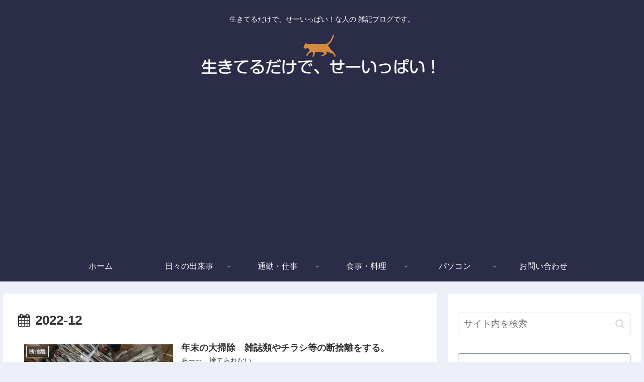

--- FILE ---
content_type: text/html; charset=UTF-8
request_url: https://miu03.com/date/2022/12/
body_size: 35736
content:
<!doctype html>
<html dir="ltr" lang="ja" prefix="og: https://ogp.me/ns#">

<head>
<meta charset="utf-8">
<meta http-equiv="X-UA-Compatible" content="IE=edge">
<meta name="viewport" content="width=device-width, initial-scale=1.0, viewport-fit=cover"/>
<meta name="referrer" content="no-referrer-when-downgrade"/>

  <!-- preconnect dns-prefetch -->
<link rel="preconnect dns-prefetch" href="//www.googletagmanager.com">
<link rel="preconnect dns-prefetch" href="//www.google-analytics.com">
<link rel="preconnect dns-prefetch" href="//ajax.googleapis.com">
<link rel="preconnect dns-prefetch" href="//cdnjs.cloudflare.com">
<link rel="preconnect dns-prefetch" href="//pagead2.googlesyndication.com">
<link rel="preconnect dns-prefetch" href="//googleads.g.doubleclick.net">
<link rel="preconnect dns-prefetch" href="//tpc.googlesyndication.com">
<link rel="preconnect dns-prefetch" href="//ad.doubleclick.net">
<link rel="preconnect dns-prefetch" href="//www.gstatic.com">
<link rel="preconnect dns-prefetch" href="//cse.google.com">
<link rel="preconnect dns-prefetch" href="//fonts.gstatic.com">
<link rel="preconnect dns-prefetch" href="//fonts.googleapis.com">
<link rel="preconnect dns-prefetch" href="//cms.quantserve.com">
<link rel="preconnect dns-prefetch" href="//secure.gravatar.com">
<link rel="preconnect dns-prefetch" href="//cdn.syndication.twimg.com">
<link rel="preconnect dns-prefetch" href="//cdn.jsdelivr.net">
<link rel="preconnect dns-prefetch" href="//images-fe.ssl-images-amazon.com">
<link rel="preconnect dns-prefetch" href="//completion.amazon.com">
<link rel="preconnect dns-prefetch" href="//m.media-amazon.com">
<link rel="preconnect dns-prefetch" href="//i.moshimo.com">
<link rel="preconnect dns-prefetch" href="//aml.valuecommerce.com">
<link rel="preconnect dns-prefetch" href="//dalc.valuecommerce.com">
<link rel="preconnect dns-prefetch" href="//dalb.valuecommerce.com">
<!-- Google Tag Manager -->
<script>(function(w,d,s,l,i){w[l]=w[l]||[];w[l].push({'gtm.start':
new Date().getTime(),event:'gtm.js'});var f=d.getElementsByTagName(s)[0],
j=d.createElement(s),dl=l!='dataLayer'?'&l='+l:'';j.async=true;j.src=
'https://www.googletagmanager.com/gtm.js?id='+i+dl;f.parentNode.insertBefore(j,f);
})(window,document,'script','dataLayer','GTM-NMBQBLQ');</script>
<!-- End Google Tag Manager -->
<title>12月, 2022 - 生きてるだけで、せーいっぱい！</title>
	<style>img:is([sizes="auto" i], [sizes^="auto," i]) { contain-intrinsic-size: 3000px 1500px }</style>
	
		<!-- All in One SEO 4.9.3 - aioseo.com -->
	<meta name="robots" content="max-image-preview:large" />
	<link rel="canonical" href="https://miu03.com/date/2022/12/" />
	<link rel="next" href="https://miu03.com/date/2022/12/page/2/" />
	<meta name="generator" content="All in One SEO (AIOSEO) 4.9.3" />
		<script type="application/ld+json" class="aioseo-schema">
			{"@context":"https:\/\/schema.org","@graph":[{"@type":"BreadcrumbList","@id":"https:\/\/miu03.com\/date\/2022\/12\/#breadcrumblist","itemListElement":[{"@type":"ListItem","@id":"https:\/\/miu03.com#listItem","position":1,"name":"\u30db\u30fc\u30e0","item":"https:\/\/miu03.com","nextItem":{"@type":"ListItem","@id":"https:\/\/miu03.com\/date\/2022\/#listItem","name":2022}},{"@type":"ListItem","@id":"https:\/\/miu03.com\/date\/2022\/#listItem","position":2,"name":2022,"item":"https:\/\/miu03.com\/date\/2022\/","nextItem":{"@type":"ListItem","@id":"https:\/\/miu03.com\/date\/2022\/12\/#listItem","name":"12"},"previousItem":{"@type":"ListItem","@id":"https:\/\/miu03.com#listItem","name":"\u30db\u30fc\u30e0"}},{"@type":"ListItem","@id":"https:\/\/miu03.com\/date\/2022\/12\/#listItem","position":3,"name":"12","previousItem":{"@type":"ListItem","@id":"https:\/\/miu03.com\/date\/2022\/#listItem","name":2022}}]},{"@type":"CollectionPage","@id":"https:\/\/miu03.com\/date\/2022\/12\/#collectionpage","url":"https:\/\/miu03.com\/date\/2022\/12\/","name":"12\u6708, 2022 - \u751f\u304d\u3066\u308b\u3060\u3051\u3067\u3001\u305b\u30fc\u3044\u3063\u3071\u3044\uff01","inLanguage":"ja","isPartOf":{"@id":"https:\/\/miu03.com\/#website"},"breadcrumb":{"@id":"https:\/\/miu03.com\/date\/2022\/12\/#breadcrumblist"}},{"@type":"Person","@id":"https:\/\/miu03.com\/#person","name":"\u307f\u3046","image":{"@type":"ImageObject","@id":"https:\/\/miu03.com\/date\/2022\/12\/#personImage","url":"https:\/\/secure.gravatar.com\/avatar\/ac2f4a5891b8e68c261af8b0ad4f3ea41fa7074029339c9b12a871dcbb9a0cb9?s=96&d=mm&r=g","width":96,"height":96,"caption":"\u307f\u3046"}},{"@type":"WebSite","@id":"https:\/\/miu03.com\/#website","url":"https:\/\/miu03.com\/","name":"\u751f\u304d\u3066\u308b\u3060\u3051\u3067\u3001\u305b\u30fc\u3044\u3063\u3071\u3044\uff01","description":"\u751f\u304d\u3066\u308b\u3060\u3051\u3067\u3001\u305b\u30fc\u3044\u3063\u3071\u3044\uff01\u306a\u4eba\u306e \u96d1\u8a18\u30d6\u30ed\u30b0\u3067\u3059\u3002","inLanguage":"ja","publisher":{"@id":"https:\/\/miu03.com\/#person"}}]}
		</script>
		<!-- All in One SEO -->


<!-- OGP -->
<meta property="og:type" content="website">
<meta property="og:description" content="生きてるだけで、せーいっぱい！な人の 雑記ブログです。">
<meta property="og:title" content="12月, 2022 - 生きてるだけで、せーいっぱい！">
<meta property="og:url" content="https://miu03.com/date/2022/12/">
<meta property="og:image" content="https://miu03.com/wp-content/uploads/2021/06/IMG_5005-scaled.jpg">
<meta property="og:site_name" content="生きてるだけで、せーいっぱい！">
<meta property="og:locale" content="ja_JP">
<meta property="article:published_time" content="2022-12-31T04:30:00+09:00" />
<meta property="article:modified_time" content="2022-12-31T04:30:00+09:00" />
<meta property="article:section" content="断捨離">
<!-- /OGP -->

<!-- Twitter Card -->
<meta name="twitter:card" content="summary_large_image">
<meta property="twitter:description" content="生きてるだけで、せーいっぱい！な人の 雑記ブログです。">
<meta property="twitter:title" content="12月, 2022 - 生きてるだけで、せーいっぱい！">
<meta property="twitter:url" content="https://miu03.com/date/2022/12/">
<meta name="twitter:image" content="https://miu03.com/wp-content/uploads/2021/06/IMG_5005-scaled.jpg">
<meta name="twitter:domain" content="miu03.com">
<!-- /Twitter Card -->
<link rel='dns-prefetch' href='//code.typesquare.com' />
<link rel='dns-prefetch' href='//ajax.googleapis.com' />
<link rel='dns-prefetch' href='//cdnjs.cloudflare.com' />
<link rel='dns-prefetch' href='//www.googletagmanager.com' />
<link rel='dns-prefetch' href='//stats.wp.com' />
<link rel='dns-prefetch' href='//pagead2.googlesyndication.com' />
<link rel='preconnect' href='//i0.wp.com' />
<link rel='preconnect' href='//c0.wp.com' />
<link rel="alternate" type="application/rss+xml" title="生きてるだけで、せーいっぱい！ &raquo; フィード" href="https://miu03.com/feed/" />
<link rel="alternate" type="application/rss+xml" title="生きてるだけで、せーいっぱい！ &raquo; コメントフィード" href="https://miu03.com/comments/feed/" />
<link rel='stylesheet' id='cocoon-style-css' href='https://miu03.com/wp-content/themes/cocoon/style.css?ver=6.8.3&#038;fver=20210307103250' media='all' />
<link rel='stylesheet' id='cocoon-keyframes-css' href='https://miu03.com/wp-content/themes/cocoon/keyframes.css?ver=6.8.3&#038;fver=20210307103250' media='all' />
<link rel='stylesheet' id='font-awesome-style-css' href='https://miu03.com/wp-content/themes/cocoon/webfonts/fontawesome/css/font-awesome.min.css?ver=6.8.3&#038;fver=20210307103250' media='all' />
<link rel='stylesheet' id='icomoon-style-css' href='https://miu03.com/wp-content/themes/cocoon/webfonts/icomoon/style.css?ver=6.8.3&#038;fver=20210307103250' media='all' />
<link rel='stylesheet' id='cocoon-skin-style-css' href='https://miu03.com/wp-content/themes/cocoon/skins/skin-samuraiblue-muji/style.css?ver=6.8.3&#038;fver=20210307103250' media='all' />
<style id='cocoon-skin-style-inline-css'>
.header .header-in{min-height:200px}.main{width:860px}.sidebar{width:376px}@media screen and (max-width:1280px){.wrap{width:auto}.main,.sidebar,.sidebar-left .main,.sidebar-left .sidebar{margin:0 .5%}.main{width:67.4%}.sidebar{padding:1.5%;width:30%}.entry-card-thumb{width:38%}.entry-card-content{margin-left:40%}}.toc-checkbox{display:none}.toc-content{visibility:hidden;height:0;opacity:.2;transition:all .5s ease-out}.toc-checkbox:checked~.toc-content{visibility:visible;padding-top:.6em;height:100%;opacity:1}.toc-title::after{content:'[開く]';margin-left:.5em;cursor:pointer;font-size:.8em}.toc-title:hover::after{text-decoration:underline}.toc-checkbox:checked+.toc-title::after{content:'[閉じる]'}#respond{display:none}.entry-content>*,.demo .entry-content p{line-height:1.8}.article p,.demo .entry-content p,.article dl,.article ul,.article ol,.article blockquote,.article pre,.article table,.article .author-box,.article .blogcard-wrap,.article .login-user-only,.article .information-box,.article .question-box,.article .alert-box,.article .information,.article .question,.article .alert,.article .memo-box,.article .comment-box,.article .common-icon-box,.article .blank-box,.article .button-block,.article .micro-bottom,.article .caption-box,.article .tab-caption-box,.article .label-box,.article .toggle-wrap,.article .wp-block-image,.booklink-box,.article .kaerebalink-box,.article .tomarebalink-box,.article .product-item-box,.article .speech-wrap,.article .toc,.article .column-wrap,.article .new-entry-cards,.article .popular-entry-cards,.article .navi-entry-cards,.article .box-menus,.article .ranking-item,.article .wp-block-categories,.article .wp-block-archives,.article .wp-block-archives-dropdown,.article .wp-block-calendar,.article .rss-entry-cards,.article .ad-area,.article .wp-block-gallery,.article .wp-block-audio,.article .wp-block-cover,.article .wp-block-file,.article .wp-block-media-text,.article .wp-block-video,.article .wp-block-buttons,.article .wp-block-columns,.article .wp-block-separator,.article .components-placeholder,.article .wp-block-search,.article .wp-block-social-links,.article .timeline-box,.article .blogcard-type,.article .btn-wrap,.article .btn-wrap a,.article .block-box,.article .wp-block-embed,.article .wp-block-group,.article .wp-block-table,.article .scrollable-table,.article .wp-block-separator,[data-type="core/freeform"]{margin-bottom:1.6em}.article h2,.article h3,.article h4,.article h5,.article h6{margin-bottom:18px}@media screen and (max-width:480px){.page-body,.menu-content{font-size:16px}.article h2,.article h3,.article h4,.article h5,.article h6{margin-bottom:16px}}@media screen and (max-width:781px){.wp-block-column{margin-bottom:1.6em}}@media screen and (max-width:599px){.column-wrap>div{margin-bottom:1.6em}}.article h2,.article h3,.article h4,.article h5,.article h6{margin-top:2.13em}.article .micro-top{margin-bottom:.32em}.article .micro-bottom{margin-top:-1.44em}.article .micro-balloon{margin-bottom:.8em}.article .micro-bottom.micro-balloon{margin-top:-1.12em}.blank-box.bb-key-color{border-color:#19448e}.iic-key-color li::before{color:#19448e}.blank-box.bb-tab.bb-key-color::before{background-color:#19448e}.tb-key-color .toggle-button{border:1px solid #19448e;background:#19448e;color:#fff}.tb-key-color .toggle-button::before{color:#ccc}.tb-key-color .toggle-checkbox:checked~.toggle-content{border-color:#19448e}.cb-key-color.caption-box{border-color:#19448e}.cb-key-color .caption-box-label{background-color:#19448e;color:#fff}.tcb-key-color .tab-caption-box-label{background-color:#19448e;color:#fff}.tcb-key-color .tab-caption-box-content{border-color:#19448e}.lb-key-color .label-box-content{border-color:#19448e}.mc-key-color{background-color:#19448e;color:#fff;border:0}.mc-key-color.micro-bottom::after{border-bottom-color:#19448e;border-top-color:transparent}.mc-key-color::before{border-top-color:transparent;border-bottom-color:transparent}.mc-key-color::after{border-top-color:#19448e}.btn-key-color,.btn-wrap.btn-wrap-key-color>a{background-color:#19448e}.has-text-color.has-key-color-color{color:#19448e}.has-background.has-key-color-background-color{background-color:#19448e}.article.page-body,body#tinymce.wp-editor{background-color:#fff}.article.page-body,.editor-post-title__block .editor-post-title__input,body#tinymce.wp-editor{color:#333}.body .has-key-color-background-color{background-color:#19448e}.body .has-key-color-color{color:#19448e}.body .has-key-color-border-color{border-color:#19448e}.btn-wrap.has-key-color-background-color>a{background-color:#19448e}.btn-wrap.has-key-color-color>a{color:#19448e}.btn-wrap.has-key-color-border-color>a{border-color:#19448e}.bb-tab.has-key-color-border-color .bb-label{background-color:#19448e}.toggle-wrap.has-key-color-border-color .toggle-button{background-color:#19448e}.toggle-wrap.has-key-color-border-color .toggle-button,.toggle-wrap.has-key-color-border-color .toggle-content{border-color:#19448e}.iconlist-box.has-key-color-icon-color li::before{color:#19448e}.micro-balloon.has-key-color-background-color{background-color:#19448e;border-color:transparent}.micro-balloon.has-key-color-background-color.micro-bottom::after{border-bottom-color:#19448e;border-top-color:transparent}.micro-balloon.has-key-color-background-color::before{border-top-color:transparent;border-bottom-color:transparent}.micro-balloon.has-key-color-background-color::after{border-top-color:#19448e}.micro-balloon.has-border-color.has-key-color-border-color{border-color:#19448e}.micro-balloon.micro-top.has-key-color-border-color::before{border-top-color:#19448e}.micro-balloon.micro-bottom.has-key-color-border-color::before{border-bottom-color:#19448e}.caption-box.has-key-color-border-color .box-label{background-color:#19448e}.tab-caption-box.has-key-color-border-color .box-label{background-color:#19448e}.tab-caption-box.has-key-color-border-color .box-content{border-color:#19448e}.tab-caption-box.has-key-color-background-color .box-content{background-color:#19448e}.label-box.has-key-color-border-color .box-content{border-color:#19448e}.label-box.has-key-color-background-color .box-content{background-color:#19448e}.sbp-l .speech-balloon.has-key-color-border-color::before{border-right-color:#19448e}.sbp-r .speech-balloon.has-key-color-border-color::before{border-left-color:#19448e}.sbp-l .speech-balloon.has-key-color-background-color::after{border-right-color:#19448e}.sbp-r .speech-balloon.has-key-color-background-color::after{border-left-color:#19448e}.sbs-line.sbp-r .speech-balloon.has-key-color-background-color{background-color:#19448e}.sbs-line.sbp-r .speech-balloon.has-key-color-border-color{border-color:#19448e}.speech-wrap.sbs-think .speech-balloon.has-key-color-border-color::before,.speech-wrap.sbs-think .speech-balloon.has-key-color-border-color::after{border-color:#19448e}.sbs-think .speech-balloon.has-key-color-background-color::before,.sbs-think .speech-balloon.has-key-color-background-color::after{background-color:#19448e}.timeline-box.has-key-color-point-color .timeline-item::before{background-color:#19448e}.body .has-red-background-color{background-color:#e60033}.body .has-red-color{color:#e60033}.body .has-red-border-color{border-color:#e60033}.btn-wrap.has-red-background-color>a{background-color:#e60033}.btn-wrap.has-red-color>a{color:#e60033}.btn-wrap.has-red-border-color>a{border-color:#e60033}.bb-tab.has-red-border-color .bb-label{background-color:#e60033}.toggle-wrap.has-red-border-color .toggle-button{background-color:#e60033}.toggle-wrap.has-red-border-color .toggle-button,.toggle-wrap.has-red-border-color .toggle-content{border-color:#e60033}.iconlist-box.has-red-icon-color li::before{color:#e60033}.micro-balloon.has-red-background-color{background-color:#e60033;border-color:transparent}.micro-balloon.has-red-background-color.micro-bottom::after{border-bottom-color:#e60033;border-top-color:transparent}.micro-balloon.has-red-background-color::before{border-top-color:transparent;border-bottom-color:transparent}.micro-balloon.has-red-background-color::after{border-top-color:#e60033}.micro-balloon.has-border-color.has-red-border-color{border-color:#e60033}.micro-balloon.micro-top.has-red-border-color::before{border-top-color:#e60033}.micro-balloon.micro-bottom.has-red-border-color::before{border-bottom-color:#e60033}.caption-box.has-red-border-color .box-label{background-color:#e60033}.tab-caption-box.has-red-border-color .box-label{background-color:#e60033}.tab-caption-box.has-red-border-color .box-content{border-color:#e60033}.tab-caption-box.has-red-background-color .box-content{background-color:#e60033}.label-box.has-red-border-color .box-content{border-color:#e60033}.label-box.has-red-background-color .box-content{background-color:#e60033}.sbp-l .speech-balloon.has-red-border-color::before{border-right-color:#e60033}.sbp-r .speech-balloon.has-red-border-color::before{border-left-color:#e60033}.sbp-l .speech-balloon.has-red-background-color::after{border-right-color:#e60033}.sbp-r .speech-balloon.has-red-background-color::after{border-left-color:#e60033}.sbs-line.sbp-r .speech-balloon.has-red-background-color{background-color:#e60033}.sbs-line.sbp-r .speech-balloon.has-red-border-color{border-color:#e60033}.speech-wrap.sbs-think .speech-balloon.has-red-border-color::before,.speech-wrap.sbs-think .speech-balloon.has-red-border-color::after{border-color:#e60033}.sbs-think .speech-balloon.has-red-background-color::before,.sbs-think .speech-balloon.has-red-background-color::after{background-color:#e60033}.timeline-box.has-red-point-color .timeline-item::before{background-color:#e60033}.body .has-pink-background-color{background-color:#e95295}.body .has-pink-color{color:#e95295}.body .has-pink-border-color{border-color:#e95295}.btn-wrap.has-pink-background-color>a{background-color:#e95295}.btn-wrap.has-pink-color>a{color:#e95295}.btn-wrap.has-pink-border-color>a{border-color:#e95295}.bb-tab.has-pink-border-color .bb-label{background-color:#e95295}.toggle-wrap.has-pink-border-color .toggle-button{background-color:#e95295}.toggle-wrap.has-pink-border-color .toggle-button,.toggle-wrap.has-pink-border-color .toggle-content{border-color:#e95295}.iconlist-box.has-pink-icon-color li::before{color:#e95295}.micro-balloon.has-pink-background-color{background-color:#e95295;border-color:transparent}.micro-balloon.has-pink-background-color.micro-bottom::after{border-bottom-color:#e95295;border-top-color:transparent}.micro-balloon.has-pink-background-color::before{border-top-color:transparent;border-bottom-color:transparent}.micro-balloon.has-pink-background-color::after{border-top-color:#e95295}.micro-balloon.has-border-color.has-pink-border-color{border-color:#e95295}.micro-balloon.micro-top.has-pink-border-color::before{border-top-color:#e95295}.micro-balloon.micro-bottom.has-pink-border-color::before{border-bottom-color:#e95295}.caption-box.has-pink-border-color .box-label{background-color:#e95295}.tab-caption-box.has-pink-border-color .box-label{background-color:#e95295}.tab-caption-box.has-pink-border-color .box-content{border-color:#e95295}.tab-caption-box.has-pink-background-color .box-content{background-color:#e95295}.label-box.has-pink-border-color .box-content{border-color:#e95295}.label-box.has-pink-background-color .box-content{background-color:#e95295}.sbp-l .speech-balloon.has-pink-border-color::before{border-right-color:#e95295}.sbp-r .speech-balloon.has-pink-border-color::before{border-left-color:#e95295}.sbp-l .speech-balloon.has-pink-background-color::after{border-right-color:#e95295}.sbp-r .speech-balloon.has-pink-background-color::after{border-left-color:#e95295}.sbs-line.sbp-r .speech-balloon.has-pink-background-color{background-color:#e95295}.sbs-line.sbp-r .speech-balloon.has-pink-border-color{border-color:#e95295}.speech-wrap.sbs-think .speech-balloon.has-pink-border-color::before,.speech-wrap.sbs-think .speech-balloon.has-pink-border-color::after{border-color:#e95295}.sbs-think .speech-balloon.has-pink-background-color::before,.sbs-think .speech-balloon.has-pink-background-color::after{background-color:#e95295}.timeline-box.has-pink-point-color .timeline-item::before{background-color:#e95295}.body .has-purple-background-color{background-color:#884898}.body .has-purple-color{color:#884898}.body .has-purple-border-color{border-color:#884898}.btn-wrap.has-purple-background-color>a{background-color:#884898}.btn-wrap.has-purple-color>a{color:#884898}.btn-wrap.has-purple-border-color>a{border-color:#884898}.bb-tab.has-purple-border-color .bb-label{background-color:#884898}.toggle-wrap.has-purple-border-color .toggle-button{background-color:#884898}.toggle-wrap.has-purple-border-color .toggle-button,.toggle-wrap.has-purple-border-color .toggle-content{border-color:#884898}.iconlist-box.has-purple-icon-color li::before{color:#884898}.micro-balloon.has-purple-background-color{background-color:#884898;border-color:transparent}.micro-balloon.has-purple-background-color.micro-bottom::after{border-bottom-color:#884898;border-top-color:transparent}.micro-balloon.has-purple-background-color::before{border-top-color:transparent;border-bottom-color:transparent}.micro-balloon.has-purple-background-color::after{border-top-color:#884898}.micro-balloon.has-border-color.has-purple-border-color{border-color:#884898}.micro-balloon.micro-top.has-purple-border-color::before{border-top-color:#884898}.micro-balloon.micro-bottom.has-purple-border-color::before{border-bottom-color:#884898}.caption-box.has-purple-border-color .box-label{background-color:#884898}.tab-caption-box.has-purple-border-color .box-label{background-color:#884898}.tab-caption-box.has-purple-border-color .box-content{border-color:#884898}.tab-caption-box.has-purple-background-color .box-content{background-color:#884898}.label-box.has-purple-border-color .box-content{border-color:#884898}.label-box.has-purple-background-color .box-content{background-color:#884898}.sbp-l .speech-balloon.has-purple-border-color::before{border-right-color:#884898}.sbp-r .speech-balloon.has-purple-border-color::before{border-left-color:#884898}.sbp-l .speech-balloon.has-purple-background-color::after{border-right-color:#884898}.sbp-r .speech-balloon.has-purple-background-color::after{border-left-color:#884898}.sbs-line.sbp-r .speech-balloon.has-purple-background-color{background-color:#884898}.sbs-line.sbp-r .speech-balloon.has-purple-border-color{border-color:#884898}.speech-wrap.sbs-think .speech-balloon.has-purple-border-color::before,.speech-wrap.sbs-think .speech-balloon.has-purple-border-color::after{border-color:#884898}.sbs-think .speech-balloon.has-purple-background-color::before,.sbs-think .speech-balloon.has-purple-background-color::after{background-color:#884898}.timeline-box.has-purple-point-color .timeline-item::before{background-color:#884898}.body .has-deep-background-color{background-color:#55295b}.body .has-deep-color{color:#55295b}.body .has-deep-border-color{border-color:#55295b}.btn-wrap.has-deep-background-color>a{background-color:#55295b}.btn-wrap.has-deep-color>a{color:#55295b}.btn-wrap.has-deep-border-color>a{border-color:#55295b}.bb-tab.has-deep-border-color .bb-label{background-color:#55295b}.toggle-wrap.has-deep-border-color .toggle-button{background-color:#55295b}.toggle-wrap.has-deep-border-color .toggle-button,.toggle-wrap.has-deep-border-color .toggle-content{border-color:#55295b}.iconlist-box.has-deep-icon-color li::before{color:#55295b}.micro-balloon.has-deep-background-color{background-color:#55295b;border-color:transparent}.micro-balloon.has-deep-background-color.micro-bottom::after{border-bottom-color:#55295b;border-top-color:transparent}.micro-balloon.has-deep-background-color::before{border-top-color:transparent;border-bottom-color:transparent}.micro-balloon.has-deep-background-color::after{border-top-color:#55295b}.micro-balloon.has-border-color.has-deep-border-color{border-color:#55295b}.micro-balloon.micro-top.has-deep-border-color::before{border-top-color:#55295b}.micro-balloon.micro-bottom.has-deep-border-color::before{border-bottom-color:#55295b}.caption-box.has-deep-border-color .box-label{background-color:#55295b}.tab-caption-box.has-deep-border-color .box-label{background-color:#55295b}.tab-caption-box.has-deep-border-color .box-content{border-color:#55295b}.tab-caption-box.has-deep-background-color .box-content{background-color:#55295b}.label-box.has-deep-border-color .box-content{border-color:#55295b}.label-box.has-deep-background-color .box-content{background-color:#55295b}.sbp-l .speech-balloon.has-deep-border-color::before{border-right-color:#55295b}.sbp-r .speech-balloon.has-deep-border-color::before{border-left-color:#55295b}.sbp-l .speech-balloon.has-deep-background-color::after{border-right-color:#55295b}.sbp-r .speech-balloon.has-deep-background-color::after{border-left-color:#55295b}.sbs-line.sbp-r .speech-balloon.has-deep-background-color{background-color:#55295b}.sbs-line.sbp-r .speech-balloon.has-deep-border-color{border-color:#55295b}.speech-wrap.sbs-think .speech-balloon.has-deep-border-color::before,.speech-wrap.sbs-think .speech-balloon.has-deep-border-color::after{border-color:#55295b}.sbs-think .speech-balloon.has-deep-background-color::before,.sbs-think .speech-balloon.has-deep-background-color::after{background-color:#55295b}.timeline-box.has-deep-point-color .timeline-item::before{background-color:#55295b}.body .has-indigo-background-color{background-color:#1e50a2}.body .has-indigo-color{color:#1e50a2}.body .has-indigo-border-color{border-color:#1e50a2}.btn-wrap.has-indigo-background-color>a{background-color:#1e50a2}.btn-wrap.has-indigo-color>a{color:#1e50a2}.btn-wrap.has-indigo-border-color>a{border-color:#1e50a2}.bb-tab.has-indigo-border-color .bb-label{background-color:#1e50a2}.toggle-wrap.has-indigo-border-color .toggle-button{background-color:#1e50a2}.toggle-wrap.has-indigo-border-color .toggle-button,.toggle-wrap.has-indigo-border-color .toggle-content{border-color:#1e50a2}.iconlist-box.has-indigo-icon-color li::before{color:#1e50a2}.micro-balloon.has-indigo-background-color{background-color:#1e50a2;border-color:transparent}.micro-balloon.has-indigo-background-color.micro-bottom::after{border-bottom-color:#1e50a2;border-top-color:transparent}.micro-balloon.has-indigo-background-color::before{border-top-color:transparent;border-bottom-color:transparent}.micro-balloon.has-indigo-background-color::after{border-top-color:#1e50a2}.micro-balloon.has-border-color.has-indigo-border-color{border-color:#1e50a2}.micro-balloon.micro-top.has-indigo-border-color::before{border-top-color:#1e50a2}.micro-balloon.micro-bottom.has-indigo-border-color::before{border-bottom-color:#1e50a2}.caption-box.has-indigo-border-color .box-label{background-color:#1e50a2}.tab-caption-box.has-indigo-border-color .box-label{background-color:#1e50a2}.tab-caption-box.has-indigo-border-color .box-content{border-color:#1e50a2}.tab-caption-box.has-indigo-background-color .box-content{background-color:#1e50a2}.label-box.has-indigo-border-color .box-content{border-color:#1e50a2}.label-box.has-indigo-background-color .box-content{background-color:#1e50a2}.sbp-l .speech-balloon.has-indigo-border-color::before{border-right-color:#1e50a2}.sbp-r .speech-balloon.has-indigo-border-color::before{border-left-color:#1e50a2}.sbp-l .speech-balloon.has-indigo-background-color::after{border-right-color:#1e50a2}.sbp-r .speech-balloon.has-indigo-background-color::after{border-left-color:#1e50a2}.sbs-line.sbp-r .speech-balloon.has-indigo-background-color{background-color:#1e50a2}.sbs-line.sbp-r .speech-balloon.has-indigo-border-color{border-color:#1e50a2}.speech-wrap.sbs-think .speech-balloon.has-indigo-border-color::before,.speech-wrap.sbs-think .speech-balloon.has-indigo-border-color::after{border-color:#1e50a2}.sbs-think .speech-balloon.has-indigo-background-color::before,.sbs-think .speech-balloon.has-indigo-background-color::after{background-color:#1e50a2}.timeline-box.has-indigo-point-color .timeline-item::before{background-color:#1e50a2}.body .has-blue-background-color{background-color:#0095d9}.body .has-blue-color{color:#0095d9}.body .has-blue-border-color{border-color:#0095d9}.btn-wrap.has-blue-background-color>a{background-color:#0095d9}.btn-wrap.has-blue-color>a{color:#0095d9}.btn-wrap.has-blue-border-color>a{border-color:#0095d9}.bb-tab.has-blue-border-color .bb-label{background-color:#0095d9}.toggle-wrap.has-blue-border-color .toggle-button{background-color:#0095d9}.toggle-wrap.has-blue-border-color .toggle-button,.toggle-wrap.has-blue-border-color .toggle-content{border-color:#0095d9}.iconlist-box.has-blue-icon-color li::before{color:#0095d9}.micro-balloon.has-blue-background-color{background-color:#0095d9;border-color:transparent}.micro-balloon.has-blue-background-color.micro-bottom::after{border-bottom-color:#0095d9;border-top-color:transparent}.micro-balloon.has-blue-background-color::before{border-top-color:transparent;border-bottom-color:transparent}.micro-balloon.has-blue-background-color::after{border-top-color:#0095d9}.micro-balloon.has-border-color.has-blue-border-color{border-color:#0095d9}.micro-balloon.micro-top.has-blue-border-color::before{border-top-color:#0095d9}.micro-balloon.micro-bottom.has-blue-border-color::before{border-bottom-color:#0095d9}.caption-box.has-blue-border-color .box-label{background-color:#0095d9}.tab-caption-box.has-blue-border-color .box-label{background-color:#0095d9}.tab-caption-box.has-blue-border-color .box-content{border-color:#0095d9}.tab-caption-box.has-blue-background-color .box-content{background-color:#0095d9}.label-box.has-blue-border-color .box-content{border-color:#0095d9}.label-box.has-blue-background-color .box-content{background-color:#0095d9}.sbp-l .speech-balloon.has-blue-border-color::before{border-right-color:#0095d9}.sbp-r .speech-balloon.has-blue-border-color::before{border-left-color:#0095d9}.sbp-l .speech-balloon.has-blue-background-color::after{border-right-color:#0095d9}.sbp-r .speech-balloon.has-blue-background-color::after{border-left-color:#0095d9}.sbs-line.sbp-r .speech-balloon.has-blue-background-color{background-color:#0095d9}.sbs-line.sbp-r .speech-balloon.has-blue-border-color{border-color:#0095d9}.speech-wrap.sbs-think .speech-balloon.has-blue-border-color::before,.speech-wrap.sbs-think .speech-balloon.has-blue-border-color::after{border-color:#0095d9}.sbs-think .speech-balloon.has-blue-background-color::before,.sbs-think .speech-balloon.has-blue-background-color::after{background-color:#0095d9}.timeline-box.has-blue-point-color .timeline-item::before{background-color:#0095d9}.body .has-light-blue-background-color{background-color:#2ca9e1}.body .has-light-blue-color{color:#2ca9e1}.body .has-light-blue-border-color{border-color:#2ca9e1}.btn-wrap.has-light-blue-background-color>a{background-color:#2ca9e1}.btn-wrap.has-light-blue-color>a{color:#2ca9e1}.btn-wrap.has-light-blue-border-color>a{border-color:#2ca9e1}.bb-tab.has-light-blue-border-color .bb-label{background-color:#2ca9e1}.toggle-wrap.has-light-blue-border-color .toggle-button{background-color:#2ca9e1}.toggle-wrap.has-light-blue-border-color .toggle-button,.toggle-wrap.has-light-blue-border-color .toggle-content{border-color:#2ca9e1}.iconlist-box.has-light-blue-icon-color li::before{color:#2ca9e1}.micro-balloon.has-light-blue-background-color{background-color:#2ca9e1;border-color:transparent}.micro-balloon.has-light-blue-background-color.micro-bottom::after{border-bottom-color:#2ca9e1;border-top-color:transparent}.micro-balloon.has-light-blue-background-color::before{border-top-color:transparent;border-bottom-color:transparent}.micro-balloon.has-light-blue-background-color::after{border-top-color:#2ca9e1}.micro-balloon.has-border-color.has-light-blue-border-color{border-color:#2ca9e1}.micro-balloon.micro-top.has-light-blue-border-color::before{border-top-color:#2ca9e1}.micro-balloon.micro-bottom.has-light-blue-border-color::before{border-bottom-color:#2ca9e1}.caption-box.has-light-blue-border-color .box-label{background-color:#2ca9e1}.tab-caption-box.has-light-blue-border-color .box-label{background-color:#2ca9e1}.tab-caption-box.has-light-blue-border-color .box-content{border-color:#2ca9e1}.tab-caption-box.has-light-blue-background-color .box-content{background-color:#2ca9e1}.label-box.has-light-blue-border-color .box-content{border-color:#2ca9e1}.label-box.has-light-blue-background-color .box-content{background-color:#2ca9e1}.sbp-l .speech-balloon.has-light-blue-border-color::before{border-right-color:#2ca9e1}.sbp-r .speech-balloon.has-light-blue-border-color::before{border-left-color:#2ca9e1}.sbp-l .speech-balloon.has-light-blue-background-color::after{border-right-color:#2ca9e1}.sbp-r .speech-balloon.has-light-blue-background-color::after{border-left-color:#2ca9e1}.sbs-line.sbp-r .speech-balloon.has-light-blue-background-color{background-color:#2ca9e1}.sbs-line.sbp-r .speech-balloon.has-light-blue-border-color{border-color:#2ca9e1}.speech-wrap.sbs-think .speech-balloon.has-light-blue-border-color::before,.speech-wrap.sbs-think .speech-balloon.has-light-blue-border-color::after{border-color:#2ca9e1}.sbs-think .speech-balloon.has-light-blue-background-color::before,.sbs-think .speech-balloon.has-light-blue-background-color::after{background-color:#2ca9e1}.timeline-box.has-light-blue-point-color .timeline-item::before{background-color:#2ca9e1}.body .has-cyan-background-color{background-color:#00a3af}.body .has-cyan-color{color:#00a3af}.body .has-cyan-border-color{border-color:#00a3af}.btn-wrap.has-cyan-background-color>a{background-color:#00a3af}.btn-wrap.has-cyan-color>a{color:#00a3af}.btn-wrap.has-cyan-border-color>a{border-color:#00a3af}.bb-tab.has-cyan-border-color .bb-label{background-color:#00a3af}.toggle-wrap.has-cyan-border-color .toggle-button{background-color:#00a3af}.toggle-wrap.has-cyan-border-color .toggle-button,.toggle-wrap.has-cyan-border-color .toggle-content{border-color:#00a3af}.iconlist-box.has-cyan-icon-color li::before{color:#00a3af}.micro-balloon.has-cyan-background-color{background-color:#00a3af;border-color:transparent}.micro-balloon.has-cyan-background-color.micro-bottom::after{border-bottom-color:#00a3af;border-top-color:transparent}.micro-balloon.has-cyan-background-color::before{border-top-color:transparent;border-bottom-color:transparent}.micro-balloon.has-cyan-background-color::after{border-top-color:#00a3af}.micro-balloon.has-border-color.has-cyan-border-color{border-color:#00a3af}.micro-balloon.micro-top.has-cyan-border-color::before{border-top-color:#00a3af}.micro-balloon.micro-bottom.has-cyan-border-color::before{border-bottom-color:#00a3af}.caption-box.has-cyan-border-color .box-label{background-color:#00a3af}.tab-caption-box.has-cyan-border-color .box-label{background-color:#00a3af}.tab-caption-box.has-cyan-border-color .box-content{border-color:#00a3af}.tab-caption-box.has-cyan-background-color .box-content{background-color:#00a3af}.label-box.has-cyan-border-color .box-content{border-color:#00a3af}.label-box.has-cyan-background-color .box-content{background-color:#00a3af}.sbp-l .speech-balloon.has-cyan-border-color::before{border-right-color:#00a3af}.sbp-r .speech-balloon.has-cyan-border-color::before{border-left-color:#00a3af}.sbp-l .speech-balloon.has-cyan-background-color::after{border-right-color:#00a3af}.sbp-r .speech-balloon.has-cyan-background-color::after{border-left-color:#00a3af}.sbs-line.sbp-r .speech-balloon.has-cyan-background-color{background-color:#00a3af}.sbs-line.sbp-r .speech-balloon.has-cyan-border-color{border-color:#00a3af}.speech-wrap.sbs-think .speech-balloon.has-cyan-border-color::before,.speech-wrap.sbs-think .speech-balloon.has-cyan-border-color::after{border-color:#00a3af}.sbs-think .speech-balloon.has-cyan-background-color::before,.sbs-think .speech-balloon.has-cyan-background-color::after{background-color:#00a3af}.timeline-box.has-cyan-point-color .timeline-item::before{background-color:#00a3af}.body .has-teal-background-color{background-color:#007b43}.body .has-teal-color{color:#007b43}.body .has-teal-border-color{border-color:#007b43}.btn-wrap.has-teal-background-color>a{background-color:#007b43}.btn-wrap.has-teal-color>a{color:#007b43}.btn-wrap.has-teal-border-color>a{border-color:#007b43}.bb-tab.has-teal-border-color .bb-label{background-color:#007b43}.toggle-wrap.has-teal-border-color .toggle-button{background-color:#007b43}.toggle-wrap.has-teal-border-color .toggle-button,.toggle-wrap.has-teal-border-color .toggle-content{border-color:#007b43}.iconlist-box.has-teal-icon-color li::before{color:#007b43}.micro-balloon.has-teal-background-color{background-color:#007b43;border-color:transparent}.micro-balloon.has-teal-background-color.micro-bottom::after{border-bottom-color:#007b43;border-top-color:transparent}.micro-balloon.has-teal-background-color::before{border-top-color:transparent;border-bottom-color:transparent}.micro-balloon.has-teal-background-color::after{border-top-color:#007b43}.micro-balloon.has-border-color.has-teal-border-color{border-color:#007b43}.micro-balloon.micro-top.has-teal-border-color::before{border-top-color:#007b43}.micro-balloon.micro-bottom.has-teal-border-color::before{border-bottom-color:#007b43}.caption-box.has-teal-border-color .box-label{background-color:#007b43}.tab-caption-box.has-teal-border-color .box-label{background-color:#007b43}.tab-caption-box.has-teal-border-color .box-content{border-color:#007b43}.tab-caption-box.has-teal-background-color .box-content{background-color:#007b43}.label-box.has-teal-border-color .box-content{border-color:#007b43}.label-box.has-teal-background-color .box-content{background-color:#007b43}.sbp-l .speech-balloon.has-teal-border-color::before{border-right-color:#007b43}.sbp-r .speech-balloon.has-teal-border-color::before{border-left-color:#007b43}.sbp-l .speech-balloon.has-teal-background-color::after{border-right-color:#007b43}.sbp-r .speech-balloon.has-teal-background-color::after{border-left-color:#007b43}.sbs-line.sbp-r .speech-balloon.has-teal-background-color{background-color:#007b43}.sbs-line.sbp-r .speech-balloon.has-teal-border-color{border-color:#007b43}.speech-wrap.sbs-think .speech-balloon.has-teal-border-color::before,.speech-wrap.sbs-think .speech-balloon.has-teal-border-color::after{border-color:#007b43}.sbs-think .speech-balloon.has-teal-background-color::before,.sbs-think .speech-balloon.has-teal-background-color::after{background-color:#007b43}.timeline-box.has-teal-point-color .timeline-item::before{background-color:#007b43}.body .has-green-background-color{background-color:#3eb370}.body .has-green-color{color:#3eb370}.body .has-green-border-color{border-color:#3eb370}.btn-wrap.has-green-background-color>a{background-color:#3eb370}.btn-wrap.has-green-color>a{color:#3eb370}.btn-wrap.has-green-border-color>a{border-color:#3eb370}.bb-tab.has-green-border-color .bb-label{background-color:#3eb370}.toggle-wrap.has-green-border-color .toggle-button{background-color:#3eb370}.toggle-wrap.has-green-border-color .toggle-button,.toggle-wrap.has-green-border-color .toggle-content{border-color:#3eb370}.iconlist-box.has-green-icon-color li::before{color:#3eb370}.micro-balloon.has-green-background-color{background-color:#3eb370;border-color:transparent}.micro-balloon.has-green-background-color.micro-bottom::after{border-bottom-color:#3eb370;border-top-color:transparent}.micro-balloon.has-green-background-color::before{border-top-color:transparent;border-bottom-color:transparent}.micro-balloon.has-green-background-color::after{border-top-color:#3eb370}.micro-balloon.has-border-color.has-green-border-color{border-color:#3eb370}.micro-balloon.micro-top.has-green-border-color::before{border-top-color:#3eb370}.micro-balloon.micro-bottom.has-green-border-color::before{border-bottom-color:#3eb370}.caption-box.has-green-border-color .box-label{background-color:#3eb370}.tab-caption-box.has-green-border-color .box-label{background-color:#3eb370}.tab-caption-box.has-green-border-color .box-content{border-color:#3eb370}.tab-caption-box.has-green-background-color .box-content{background-color:#3eb370}.label-box.has-green-border-color .box-content{border-color:#3eb370}.label-box.has-green-background-color .box-content{background-color:#3eb370}.sbp-l .speech-balloon.has-green-border-color::before{border-right-color:#3eb370}.sbp-r .speech-balloon.has-green-border-color::before{border-left-color:#3eb370}.sbp-l .speech-balloon.has-green-background-color::after{border-right-color:#3eb370}.sbp-r .speech-balloon.has-green-background-color::after{border-left-color:#3eb370}.sbs-line.sbp-r .speech-balloon.has-green-background-color{background-color:#3eb370}.sbs-line.sbp-r .speech-balloon.has-green-border-color{border-color:#3eb370}.speech-wrap.sbs-think .speech-balloon.has-green-border-color::before,.speech-wrap.sbs-think .speech-balloon.has-green-border-color::after{border-color:#3eb370}.sbs-think .speech-balloon.has-green-background-color::before,.sbs-think .speech-balloon.has-green-background-color::after{background-color:#3eb370}.timeline-box.has-green-point-color .timeline-item::before{background-color:#3eb370}.body .has-light-green-background-color{background-color:#8bc34a}.body .has-light-green-color{color:#8bc34a}.body .has-light-green-border-color{border-color:#8bc34a}.btn-wrap.has-light-green-background-color>a{background-color:#8bc34a}.btn-wrap.has-light-green-color>a{color:#8bc34a}.btn-wrap.has-light-green-border-color>a{border-color:#8bc34a}.bb-tab.has-light-green-border-color .bb-label{background-color:#8bc34a}.toggle-wrap.has-light-green-border-color .toggle-button{background-color:#8bc34a}.toggle-wrap.has-light-green-border-color .toggle-button,.toggle-wrap.has-light-green-border-color .toggle-content{border-color:#8bc34a}.iconlist-box.has-light-green-icon-color li::before{color:#8bc34a}.micro-balloon.has-light-green-background-color{background-color:#8bc34a;border-color:transparent}.micro-balloon.has-light-green-background-color.micro-bottom::after{border-bottom-color:#8bc34a;border-top-color:transparent}.micro-balloon.has-light-green-background-color::before{border-top-color:transparent;border-bottom-color:transparent}.micro-balloon.has-light-green-background-color::after{border-top-color:#8bc34a}.micro-balloon.has-border-color.has-light-green-border-color{border-color:#8bc34a}.micro-balloon.micro-top.has-light-green-border-color::before{border-top-color:#8bc34a}.micro-balloon.micro-bottom.has-light-green-border-color::before{border-bottom-color:#8bc34a}.caption-box.has-light-green-border-color .box-label{background-color:#8bc34a}.tab-caption-box.has-light-green-border-color .box-label{background-color:#8bc34a}.tab-caption-box.has-light-green-border-color .box-content{border-color:#8bc34a}.tab-caption-box.has-light-green-background-color .box-content{background-color:#8bc34a}.label-box.has-light-green-border-color .box-content{border-color:#8bc34a}.label-box.has-light-green-background-color .box-content{background-color:#8bc34a}.sbp-l .speech-balloon.has-light-green-border-color::before{border-right-color:#8bc34a}.sbp-r .speech-balloon.has-light-green-border-color::before{border-left-color:#8bc34a}.sbp-l .speech-balloon.has-light-green-background-color::after{border-right-color:#8bc34a}.sbp-r .speech-balloon.has-light-green-background-color::after{border-left-color:#8bc34a}.sbs-line.sbp-r .speech-balloon.has-light-green-background-color{background-color:#8bc34a}.sbs-line.sbp-r .speech-balloon.has-light-green-border-color{border-color:#8bc34a}.speech-wrap.sbs-think .speech-balloon.has-light-green-border-color::before,.speech-wrap.sbs-think .speech-balloon.has-light-green-border-color::after{border-color:#8bc34a}.sbs-think .speech-balloon.has-light-green-background-color::before,.sbs-think .speech-balloon.has-light-green-background-color::after{background-color:#8bc34a}.timeline-box.has-light-green-point-color .timeline-item::before{background-color:#8bc34a}.body .has-lime-background-color{background-color:#c3d825}.body .has-lime-color{color:#c3d825}.body .has-lime-border-color{border-color:#c3d825}.btn-wrap.has-lime-background-color>a{background-color:#c3d825}.btn-wrap.has-lime-color>a{color:#c3d825}.btn-wrap.has-lime-border-color>a{border-color:#c3d825}.bb-tab.has-lime-border-color .bb-label{background-color:#c3d825}.toggle-wrap.has-lime-border-color .toggle-button{background-color:#c3d825}.toggle-wrap.has-lime-border-color .toggle-button,.toggle-wrap.has-lime-border-color .toggle-content{border-color:#c3d825}.iconlist-box.has-lime-icon-color li::before{color:#c3d825}.micro-balloon.has-lime-background-color{background-color:#c3d825;border-color:transparent}.micro-balloon.has-lime-background-color.micro-bottom::after{border-bottom-color:#c3d825;border-top-color:transparent}.micro-balloon.has-lime-background-color::before{border-top-color:transparent;border-bottom-color:transparent}.micro-balloon.has-lime-background-color::after{border-top-color:#c3d825}.micro-balloon.has-border-color.has-lime-border-color{border-color:#c3d825}.micro-balloon.micro-top.has-lime-border-color::before{border-top-color:#c3d825}.micro-balloon.micro-bottom.has-lime-border-color::before{border-bottom-color:#c3d825}.caption-box.has-lime-border-color .box-label{background-color:#c3d825}.tab-caption-box.has-lime-border-color .box-label{background-color:#c3d825}.tab-caption-box.has-lime-border-color .box-content{border-color:#c3d825}.tab-caption-box.has-lime-background-color .box-content{background-color:#c3d825}.label-box.has-lime-border-color .box-content{border-color:#c3d825}.label-box.has-lime-background-color .box-content{background-color:#c3d825}.sbp-l .speech-balloon.has-lime-border-color::before{border-right-color:#c3d825}.sbp-r .speech-balloon.has-lime-border-color::before{border-left-color:#c3d825}.sbp-l .speech-balloon.has-lime-background-color::after{border-right-color:#c3d825}.sbp-r .speech-balloon.has-lime-background-color::after{border-left-color:#c3d825}.sbs-line.sbp-r .speech-balloon.has-lime-background-color{background-color:#c3d825}.sbs-line.sbp-r .speech-balloon.has-lime-border-color{border-color:#c3d825}.speech-wrap.sbs-think .speech-balloon.has-lime-border-color::before,.speech-wrap.sbs-think .speech-balloon.has-lime-border-color::after{border-color:#c3d825}.sbs-think .speech-balloon.has-lime-background-color::before,.sbs-think .speech-balloon.has-lime-background-color::after{background-color:#c3d825}.timeline-box.has-lime-point-color .timeline-item::before{background-color:#c3d825}.body .has-yellow-background-color{background-color:#ffd900}.body .has-yellow-color{color:#ffd900}.body .has-yellow-border-color{border-color:#ffd900}.btn-wrap.has-yellow-background-color>a{background-color:#ffd900}.btn-wrap.has-yellow-color>a{color:#ffd900}.btn-wrap.has-yellow-border-color>a{border-color:#ffd900}.bb-tab.has-yellow-border-color .bb-label{background-color:#ffd900}.toggle-wrap.has-yellow-border-color .toggle-button{background-color:#ffd900}.toggle-wrap.has-yellow-border-color .toggle-button,.toggle-wrap.has-yellow-border-color .toggle-content{border-color:#ffd900}.iconlist-box.has-yellow-icon-color li::before{color:#ffd900}.micro-balloon.has-yellow-background-color{background-color:#ffd900;border-color:transparent}.micro-balloon.has-yellow-background-color.micro-bottom::after{border-bottom-color:#ffd900;border-top-color:transparent}.micro-balloon.has-yellow-background-color::before{border-top-color:transparent;border-bottom-color:transparent}.micro-balloon.has-yellow-background-color::after{border-top-color:#ffd900}.micro-balloon.has-border-color.has-yellow-border-color{border-color:#ffd900}.micro-balloon.micro-top.has-yellow-border-color::before{border-top-color:#ffd900}.micro-balloon.micro-bottom.has-yellow-border-color::before{border-bottom-color:#ffd900}.caption-box.has-yellow-border-color .box-label{background-color:#ffd900}.tab-caption-box.has-yellow-border-color .box-label{background-color:#ffd900}.tab-caption-box.has-yellow-border-color .box-content{border-color:#ffd900}.tab-caption-box.has-yellow-background-color .box-content{background-color:#ffd900}.label-box.has-yellow-border-color .box-content{border-color:#ffd900}.label-box.has-yellow-background-color .box-content{background-color:#ffd900}.sbp-l .speech-balloon.has-yellow-border-color::before{border-right-color:#ffd900}.sbp-r .speech-balloon.has-yellow-border-color::before{border-left-color:#ffd900}.sbp-l .speech-balloon.has-yellow-background-color::after{border-right-color:#ffd900}.sbp-r .speech-balloon.has-yellow-background-color::after{border-left-color:#ffd900}.sbs-line.sbp-r .speech-balloon.has-yellow-background-color{background-color:#ffd900}.sbs-line.sbp-r .speech-balloon.has-yellow-border-color{border-color:#ffd900}.speech-wrap.sbs-think .speech-balloon.has-yellow-border-color::before,.speech-wrap.sbs-think .speech-balloon.has-yellow-border-color::after{border-color:#ffd900}.sbs-think .speech-balloon.has-yellow-background-color::before,.sbs-think .speech-balloon.has-yellow-background-color::after{background-color:#ffd900}.timeline-box.has-yellow-point-color .timeline-item::before{background-color:#ffd900}.body .has-amber-background-color{background-color:#ffc107}.body .has-amber-color{color:#ffc107}.body .has-amber-border-color{border-color:#ffc107}.btn-wrap.has-amber-background-color>a{background-color:#ffc107}.btn-wrap.has-amber-color>a{color:#ffc107}.btn-wrap.has-amber-border-color>a{border-color:#ffc107}.bb-tab.has-amber-border-color .bb-label{background-color:#ffc107}.toggle-wrap.has-amber-border-color .toggle-button{background-color:#ffc107}.toggle-wrap.has-amber-border-color .toggle-button,.toggle-wrap.has-amber-border-color .toggle-content{border-color:#ffc107}.iconlist-box.has-amber-icon-color li::before{color:#ffc107}.micro-balloon.has-amber-background-color{background-color:#ffc107;border-color:transparent}.micro-balloon.has-amber-background-color.micro-bottom::after{border-bottom-color:#ffc107;border-top-color:transparent}.micro-balloon.has-amber-background-color::before{border-top-color:transparent;border-bottom-color:transparent}.micro-balloon.has-amber-background-color::after{border-top-color:#ffc107}.micro-balloon.has-border-color.has-amber-border-color{border-color:#ffc107}.micro-balloon.micro-top.has-amber-border-color::before{border-top-color:#ffc107}.micro-balloon.micro-bottom.has-amber-border-color::before{border-bottom-color:#ffc107}.caption-box.has-amber-border-color .box-label{background-color:#ffc107}.tab-caption-box.has-amber-border-color .box-label{background-color:#ffc107}.tab-caption-box.has-amber-border-color .box-content{border-color:#ffc107}.tab-caption-box.has-amber-background-color .box-content{background-color:#ffc107}.label-box.has-amber-border-color .box-content{border-color:#ffc107}.label-box.has-amber-background-color .box-content{background-color:#ffc107}.sbp-l .speech-balloon.has-amber-border-color::before{border-right-color:#ffc107}.sbp-r .speech-balloon.has-amber-border-color::before{border-left-color:#ffc107}.sbp-l .speech-balloon.has-amber-background-color::after{border-right-color:#ffc107}.sbp-r .speech-balloon.has-amber-background-color::after{border-left-color:#ffc107}.sbs-line.sbp-r .speech-balloon.has-amber-background-color{background-color:#ffc107}.sbs-line.sbp-r .speech-balloon.has-amber-border-color{border-color:#ffc107}.speech-wrap.sbs-think .speech-balloon.has-amber-border-color::before,.speech-wrap.sbs-think .speech-balloon.has-amber-border-color::after{border-color:#ffc107}.sbs-think .speech-balloon.has-amber-background-color::before,.sbs-think .speech-balloon.has-amber-background-color::after{background-color:#ffc107}.timeline-box.has-amber-point-color .timeline-item::before{background-color:#ffc107}.body .has-orange-background-color{background-color:#f39800}.body .has-orange-color{color:#f39800}.body .has-orange-border-color{border-color:#f39800}.btn-wrap.has-orange-background-color>a{background-color:#f39800}.btn-wrap.has-orange-color>a{color:#f39800}.btn-wrap.has-orange-border-color>a{border-color:#f39800}.bb-tab.has-orange-border-color .bb-label{background-color:#f39800}.toggle-wrap.has-orange-border-color .toggle-button{background-color:#f39800}.toggle-wrap.has-orange-border-color .toggle-button,.toggle-wrap.has-orange-border-color .toggle-content{border-color:#f39800}.iconlist-box.has-orange-icon-color li::before{color:#f39800}.micro-balloon.has-orange-background-color{background-color:#f39800;border-color:transparent}.micro-balloon.has-orange-background-color.micro-bottom::after{border-bottom-color:#f39800;border-top-color:transparent}.micro-balloon.has-orange-background-color::before{border-top-color:transparent;border-bottom-color:transparent}.micro-balloon.has-orange-background-color::after{border-top-color:#f39800}.micro-balloon.has-border-color.has-orange-border-color{border-color:#f39800}.micro-balloon.micro-top.has-orange-border-color::before{border-top-color:#f39800}.micro-balloon.micro-bottom.has-orange-border-color::before{border-bottom-color:#f39800}.caption-box.has-orange-border-color .box-label{background-color:#f39800}.tab-caption-box.has-orange-border-color .box-label{background-color:#f39800}.tab-caption-box.has-orange-border-color .box-content{border-color:#f39800}.tab-caption-box.has-orange-background-color .box-content{background-color:#f39800}.label-box.has-orange-border-color .box-content{border-color:#f39800}.label-box.has-orange-background-color .box-content{background-color:#f39800}.sbp-l .speech-balloon.has-orange-border-color::before{border-right-color:#f39800}.sbp-r .speech-balloon.has-orange-border-color::before{border-left-color:#f39800}.sbp-l .speech-balloon.has-orange-background-color::after{border-right-color:#f39800}.sbp-r .speech-balloon.has-orange-background-color::after{border-left-color:#f39800}.sbs-line.sbp-r .speech-balloon.has-orange-background-color{background-color:#f39800}.sbs-line.sbp-r .speech-balloon.has-orange-border-color{border-color:#f39800}.speech-wrap.sbs-think .speech-balloon.has-orange-border-color::before,.speech-wrap.sbs-think .speech-balloon.has-orange-border-color::after{border-color:#f39800}.sbs-think .speech-balloon.has-orange-background-color::before,.sbs-think .speech-balloon.has-orange-background-color::after{background-color:#f39800}.timeline-box.has-orange-point-color .timeline-item::before{background-color:#f39800}.body .has-deep-orange-background-color{background-color:#ea5506}.body .has-deep-orange-color{color:#ea5506}.body .has-deep-orange-border-color{border-color:#ea5506}.btn-wrap.has-deep-orange-background-color>a{background-color:#ea5506}.btn-wrap.has-deep-orange-color>a{color:#ea5506}.btn-wrap.has-deep-orange-border-color>a{border-color:#ea5506}.bb-tab.has-deep-orange-border-color .bb-label{background-color:#ea5506}.toggle-wrap.has-deep-orange-border-color .toggle-button{background-color:#ea5506}.toggle-wrap.has-deep-orange-border-color .toggle-button,.toggle-wrap.has-deep-orange-border-color .toggle-content{border-color:#ea5506}.iconlist-box.has-deep-orange-icon-color li::before{color:#ea5506}.micro-balloon.has-deep-orange-background-color{background-color:#ea5506;border-color:transparent}.micro-balloon.has-deep-orange-background-color.micro-bottom::after{border-bottom-color:#ea5506;border-top-color:transparent}.micro-balloon.has-deep-orange-background-color::before{border-top-color:transparent;border-bottom-color:transparent}.micro-balloon.has-deep-orange-background-color::after{border-top-color:#ea5506}.micro-balloon.has-border-color.has-deep-orange-border-color{border-color:#ea5506}.micro-balloon.micro-top.has-deep-orange-border-color::before{border-top-color:#ea5506}.micro-balloon.micro-bottom.has-deep-orange-border-color::before{border-bottom-color:#ea5506}.caption-box.has-deep-orange-border-color .box-label{background-color:#ea5506}.tab-caption-box.has-deep-orange-border-color .box-label{background-color:#ea5506}.tab-caption-box.has-deep-orange-border-color .box-content{border-color:#ea5506}.tab-caption-box.has-deep-orange-background-color .box-content{background-color:#ea5506}.label-box.has-deep-orange-border-color .box-content{border-color:#ea5506}.label-box.has-deep-orange-background-color .box-content{background-color:#ea5506}.sbp-l .speech-balloon.has-deep-orange-border-color::before{border-right-color:#ea5506}.sbp-r .speech-balloon.has-deep-orange-border-color::before{border-left-color:#ea5506}.sbp-l .speech-balloon.has-deep-orange-background-color::after{border-right-color:#ea5506}.sbp-r .speech-balloon.has-deep-orange-background-color::after{border-left-color:#ea5506}.sbs-line.sbp-r .speech-balloon.has-deep-orange-background-color{background-color:#ea5506}.sbs-line.sbp-r .speech-balloon.has-deep-orange-border-color{border-color:#ea5506}.speech-wrap.sbs-think .speech-balloon.has-deep-orange-border-color::before,.speech-wrap.sbs-think .speech-balloon.has-deep-orange-border-color::after{border-color:#ea5506}.sbs-think .speech-balloon.has-deep-orange-background-color::before,.sbs-think .speech-balloon.has-deep-orange-background-color::after{background-color:#ea5506}.timeline-box.has-deep-orange-point-color .timeline-item::before{background-color:#ea5506}.body .has-brown-background-color{background-color:#954e2a}.body .has-brown-color{color:#954e2a}.body .has-brown-border-color{border-color:#954e2a}.btn-wrap.has-brown-background-color>a{background-color:#954e2a}.btn-wrap.has-brown-color>a{color:#954e2a}.btn-wrap.has-brown-border-color>a{border-color:#954e2a}.bb-tab.has-brown-border-color .bb-label{background-color:#954e2a}.toggle-wrap.has-brown-border-color .toggle-button{background-color:#954e2a}.toggle-wrap.has-brown-border-color .toggle-button,.toggle-wrap.has-brown-border-color .toggle-content{border-color:#954e2a}.iconlist-box.has-brown-icon-color li::before{color:#954e2a}.micro-balloon.has-brown-background-color{background-color:#954e2a;border-color:transparent}.micro-balloon.has-brown-background-color.micro-bottom::after{border-bottom-color:#954e2a;border-top-color:transparent}.micro-balloon.has-brown-background-color::before{border-top-color:transparent;border-bottom-color:transparent}.micro-balloon.has-brown-background-color::after{border-top-color:#954e2a}.micro-balloon.has-border-color.has-brown-border-color{border-color:#954e2a}.micro-balloon.micro-top.has-brown-border-color::before{border-top-color:#954e2a}.micro-balloon.micro-bottom.has-brown-border-color::before{border-bottom-color:#954e2a}.caption-box.has-brown-border-color .box-label{background-color:#954e2a}.tab-caption-box.has-brown-border-color .box-label{background-color:#954e2a}.tab-caption-box.has-brown-border-color .box-content{border-color:#954e2a}.tab-caption-box.has-brown-background-color .box-content{background-color:#954e2a}.label-box.has-brown-border-color .box-content{border-color:#954e2a}.label-box.has-brown-background-color .box-content{background-color:#954e2a}.sbp-l .speech-balloon.has-brown-border-color::before{border-right-color:#954e2a}.sbp-r .speech-balloon.has-brown-border-color::before{border-left-color:#954e2a}.sbp-l .speech-balloon.has-brown-background-color::after{border-right-color:#954e2a}.sbp-r .speech-balloon.has-brown-background-color::after{border-left-color:#954e2a}.sbs-line.sbp-r .speech-balloon.has-brown-background-color{background-color:#954e2a}.sbs-line.sbp-r .speech-balloon.has-brown-border-color{border-color:#954e2a}.speech-wrap.sbs-think .speech-balloon.has-brown-border-color::before,.speech-wrap.sbs-think .speech-balloon.has-brown-border-color::after{border-color:#954e2a}.sbs-think .speech-balloon.has-brown-background-color::before,.sbs-think .speech-balloon.has-brown-background-color::after{background-color:#954e2a}.timeline-box.has-brown-point-color .timeline-item::before{background-color:#954e2a}.body .has-grey-background-color{background-color:#949495}.body .has-grey-color{color:#949495}.body .has-grey-border-color{border-color:#949495}.btn-wrap.has-grey-background-color>a{background-color:#949495}.btn-wrap.has-grey-color>a{color:#949495}.btn-wrap.has-grey-border-color>a{border-color:#949495}.bb-tab.has-grey-border-color .bb-label{background-color:#949495}.toggle-wrap.has-grey-border-color .toggle-button{background-color:#949495}.toggle-wrap.has-grey-border-color .toggle-button,.toggle-wrap.has-grey-border-color .toggle-content{border-color:#949495}.iconlist-box.has-grey-icon-color li::before{color:#949495}.micro-balloon.has-grey-background-color{background-color:#949495;border-color:transparent}.micro-balloon.has-grey-background-color.micro-bottom::after{border-bottom-color:#949495;border-top-color:transparent}.micro-balloon.has-grey-background-color::before{border-top-color:transparent;border-bottom-color:transparent}.micro-balloon.has-grey-background-color::after{border-top-color:#949495}.micro-balloon.has-border-color.has-grey-border-color{border-color:#949495}.micro-balloon.micro-top.has-grey-border-color::before{border-top-color:#949495}.micro-balloon.micro-bottom.has-grey-border-color::before{border-bottom-color:#949495}.caption-box.has-grey-border-color .box-label{background-color:#949495}.tab-caption-box.has-grey-border-color .box-label{background-color:#949495}.tab-caption-box.has-grey-border-color .box-content{border-color:#949495}.tab-caption-box.has-grey-background-color .box-content{background-color:#949495}.label-box.has-grey-border-color .box-content{border-color:#949495}.label-box.has-grey-background-color .box-content{background-color:#949495}.sbp-l .speech-balloon.has-grey-border-color::before{border-right-color:#949495}.sbp-r .speech-balloon.has-grey-border-color::before{border-left-color:#949495}.sbp-l .speech-balloon.has-grey-background-color::after{border-right-color:#949495}.sbp-r .speech-balloon.has-grey-background-color::after{border-left-color:#949495}.sbs-line.sbp-r .speech-balloon.has-grey-background-color{background-color:#949495}.sbs-line.sbp-r .speech-balloon.has-grey-border-color{border-color:#949495}.speech-wrap.sbs-think .speech-balloon.has-grey-border-color::before,.speech-wrap.sbs-think .speech-balloon.has-grey-border-color::after{border-color:#949495}.sbs-think .speech-balloon.has-grey-background-color::before,.sbs-think .speech-balloon.has-grey-background-color::after{background-color:#949495}.timeline-box.has-grey-point-color .timeline-item::before{background-color:#949495}.body .has-black-background-color{background-color:#333}.body .has-black-color{color:#333}.body .has-black-border-color{border-color:#333}.btn-wrap.has-black-background-color>a{background-color:#333}.btn-wrap.has-black-color>a{color:#333}.btn-wrap.has-black-border-color>a{border-color:#333}.bb-tab.has-black-border-color .bb-label{background-color:#333}.toggle-wrap.has-black-border-color .toggle-button{background-color:#333}.toggle-wrap.has-black-border-color .toggle-button,.toggle-wrap.has-black-border-color .toggle-content{border-color:#333}.iconlist-box.has-black-icon-color li::before{color:#333}.micro-balloon.has-black-background-color{background-color:#333;border-color:transparent}.micro-balloon.has-black-background-color.micro-bottom::after{border-bottom-color:#333;border-top-color:transparent}.micro-balloon.has-black-background-color::before{border-top-color:transparent;border-bottom-color:transparent}.micro-balloon.has-black-background-color::after{border-top-color:#333}.micro-balloon.has-border-color.has-black-border-color{border-color:#333}.micro-balloon.micro-top.has-black-border-color::before{border-top-color:#333}.micro-balloon.micro-bottom.has-black-border-color::before{border-bottom-color:#333}.caption-box.has-black-border-color .box-label{background-color:#333}.tab-caption-box.has-black-border-color .box-label{background-color:#333}.tab-caption-box.has-black-border-color .box-content{border-color:#333}.tab-caption-box.has-black-background-color .box-content{background-color:#333}.label-box.has-black-border-color .box-content{border-color:#333}.label-box.has-black-background-color .box-content{background-color:#333}.sbp-l .speech-balloon.has-black-border-color::before{border-right-color:#333}.sbp-r .speech-balloon.has-black-border-color::before{border-left-color:#333}.sbp-l .speech-balloon.has-black-background-color::after{border-right-color:#333}.sbp-r .speech-balloon.has-black-background-color::after{border-left-color:#333}.sbs-line.sbp-r .speech-balloon.has-black-background-color{background-color:#333}.sbs-line.sbp-r .speech-balloon.has-black-border-color{border-color:#333}.speech-wrap.sbs-think .speech-balloon.has-black-border-color::before,.speech-wrap.sbs-think .speech-balloon.has-black-border-color::after{border-color:#333}.sbs-think .speech-balloon.has-black-background-color::before,.sbs-think .speech-balloon.has-black-background-color::after{background-color:#333}.timeline-box.has-black-point-color .timeline-item::before{background-color:#333}.body .has-white-background-color{background-color:#fff}.body .has-white-color{color:#fff}.body .has-white-border-color{border-color:#fff}.btn-wrap.has-white-background-color>a{background-color:#fff}.btn-wrap.has-white-color>a{color:#fff}.btn-wrap.has-white-border-color>a{border-color:#fff}.bb-tab.has-white-border-color .bb-label{background-color:#fff}.toggle-wrap.has-white-border-color .toggle-button{background-color:#fff}.toggle-wrap.has-white-border-color .toggle-button,.toggle-wrap.has-white-border-color .toggle-content{border-color:#fff}.iconlist-box.has-white-icon-color li::before{color:#fff}.micro-balloon.has-white-background-color{background-color:#fff;border-color:transparent}.micro-balloon.has-white-background-color.micro-bottom::after{border-bottom-color:#fff;border-top-color:transparent}.micro-balloon.has-white-background-color::before{border-top-color:transparent;border-bottom-color:transparent}.micro-balloon.has-white-background-color::after{border-top-color:#fff}.micro-balloon.has-border-color.has-white-border-color{border-color:#fff}.micro-balloon.micro-top.has-white-border-color::before{border-top-color:#fff}.micro-balloon.micro-bottom.has-white-border-color::before{border-bottom-color:#fff}.caption-box.has-white-border-color .box-label{background-color:#fff}.tab-caption-box.has-white-border-color .box-label{background-color:#fff}.tab-caption-box.has-white-border-color .box-content{border-color:#fff}.tab-caption-box.has-white-background-color .box-content{background-color:#fff}.label-box.has-white-border-color .box-content{border-color:#fff}.label-box.has-white-background-color .box-content{background-color:#fff}.sbp-l .speech-balloon.has-white-border-color::before{border-right-color:#fff}.sbp-r .speech-balloon.has-white-border-color::before{border-left-color:#fff}.sbp-l .speech-balloon.has-white-background-color::after{border-right-color:#fff}.sbp-r .speech-balloon.has-white-background-color::after{border-left-color:#fff}.sbs-line.sbp-r .speech-balloon.has-white-background-color{background-color:#fff}.sbs-line.sbp-r .speech-balloon.has-white-border-color{border-color:#fff}.speech-wrap.sbs-think .speech-balloon.has-white-border-color::before,.speech-wrap.sbs-think .speech-balloon.has-white-border-color::after{border-color:#fff}.sbs-think .speech-balloon.has-white-background-color::before,.sbs-think .speech-balloon.has-white-background-color::after{background-color:#fff}.timeline-box.has-white-point-color .timeline-item::before{background-color:#fff}.body .has-watery-blue-background-color{background-color:#f3fafe}.body .has-watery-blue-color{color:#f3fafe}.body .has-watery-blue-border-color{border-color:#f3fafe}.btn-wrap.has-watery-blue-background-color>a{background-color:#f3fafe}.btn-wrap.has-watery-blue-color>a{color:#f3fafe}.btn-wrap.has-watery-blue-border-color>a{border-color:#f3fafe}.bb-tab.has-watery-blue-border-color .bb-label{background-color:#f3fafe}.toggle-wrap.has-watery-blue-border-color .toggle-button{background-color:#f3fafe}.toggle-wrap.has-watery-blue-border-color .toggle-button,.toggle-wrap.has-watery-blue-border-color .toggle-content{border-color:#f3fafe}.iconlist-box.has-watery-blue-icon-color li::before{color:#f3fafe}.micro-balloon.has-watery-blue-background-color{background-color:#f3fafe;border-color:transparent}.micro-balloon.has-watery-blue-background-color.micro-bottom::after{border-bottom-color:#f3fafe;border-top-color:transparent}.micro-balloon.has-watery-blue-background-color::before{border-top-color:transparent;border-bottom-color:transparent}.micro-balloon.has-watery-blue-background-color::after{border-top-color:#f3fafe}.micro-balloon.has-border-color.has-watery-blue-border-color{border-color:#f3fafe}.micro-balloon.micro-top.has-watery-blue-border-color::before{border-top-color:#f3fafe}.micro-balloon.micro-bottom.has-watery-blue-border-color::before{border-bottom-color:#f3fafe}.caption-box.has-watery-blue-border-color .box-label{background-color:#f3fafe}.tab-caption-box.has-watery-blue-border-color .box-label{background-color:#f3fafe}.tab-caption-box.has-watery-blue-border-color .box-content{border-color:#f3fafe}.tab-caption-box.has-watery-blue-background-color .box-content{background-color:#f3fafe}.label-box.has-watery-blue-border-color .box-content{border-color:#f3fafe}.label-box.has-watery-blue-background-color .box-content{background-color:#f3fafe}.sbp-l .speech-balloon.has-watery-blue-border-color::before{border-right-color:#f3fafe}.sbp-r .speech-balloon.has-watery-blue-border-color::before{border-left-color:#f3fafe}.sbp-l .speech-balloon.has-watery-blue-background-color::after{border-right-color:#f3fafe}.sbp-r .speech-balloon.has-watery-blue-background-color::after{border-left-color:#f3fafe}.sbs-line.sbp-r .speech-balloon.has-watery-blue-background-color{background-color:#f3fafe}.sbs-line.sbp-r .speech-balloon.has-watery-blue-border-color{border-color:#f3fafe}.speech-wrap.sbs-think .speech-balloon.has-watery-blue-border-color::before,.speech-wrap.sbs-think .speech-balloon.has-watery-blue-border-color::after{border-color:#f3fafe}.sbs-think .speech-balloon.has-watery-blue-background-color::before,.sbs-think .speech-balloon.has-watery-blue-background-color::after{background-color:#f3fafe}.timeline-box.has-watery-blue-point-color .timeline-item::before{background-color:#f3fafe}.body .has-watery-yellow-background-color{background-color:#fff7cc}.body .has-watery-yellow-color{color:#fff7cc}.body .has-watery-yellow-border-color{border-color:#fff7cc}.btn-wrap.has-watery-yellow-background-color>a{background-color:#fff7cc}.btn-wrap.has-watery-yellow-color>a{color:#fff7cc}.btn-wrap.has-watery-yellow-border-color>a{border-color:#fff7cc}.bb-tab.has-watery-yellow-border-color .bb-label{background-color:#fff7cc}.toggle-wrap.has-watery-yellow-border-color .toggle-button{background-color:#fff7cc}.toggle-wrap.has-watery-yellow-border-color .toggle-button,.toggle-wrap.has-watery-yellow-border-color .toggle-content{border-color:#fff7cc}.iconlist-box.has-watery-yellow-icon-color li::before{color:#fff7cc}.micro-balloon.has-watery-yellow-background-color{background-color:#fff7cc;border-color:transparent}.micro-balloon.has-watery-yellow-background-color.micro-bottom::after{border-bottom-color:#fff7cc;border-top-color:transparent}.micro-balloon.has-watery-yellow-background-color::before{border-top-color:transparent;border-bottom-color:transparent}.micro-balloon.has-watery-yellow-background-color::after{border-top-color:#fff7cc}.micro-balloon.has-border-color.has-watery-yellow-border-color{border-color:#fff7cc}.micro-balloon.micro-top.has-watery-yellow-border-color::before{border-top-color:#fff7cc}.micro-balloon.micro-bottom.has-watery-yellow-border-color::before{border-bottom-color:#fff7cc}.caption-box.has-watery-yellow-border-color .box-label{background-color:#fff7cc}.tab-caption-box.has-watery-yellow-border-color .box-label{background-color:#fff7cc}.tab-caption-box.has-watery-yellow-border-color .box-content{border-color:#fff7cc}.tab-caption-box.has-watery-yellow-background-color .box-content{background-color:#fff7cc}.label-box.has-watery-yellow-border-color .box-content{border-color:#fff7cc}.label-box.has-watery-yellow-background-color .box-content{background-color:#fff7cc}.sbp-l .speech-balloon.has-watery-yellow-border-color::before{border-right-color:#fff7cc}.sbp-r .speech-balloon.has-watery-yellow-border-color::before{border-left-color:#fff7cc}.sbp-l .speech-balloon.has-watery-yellow-background-color::after{border-right-color:#fff7cc}.sbp-r .speech-balloon.has-watery-yellow-background-color::after{border-left-color:#fff7cc}.sbs-line.sbp-r .speech-balloon.has-watery-yellow-background-color{background-color:#fff7cc}.sbs-line.sbp-r .speech-balloon.has-watery-yellow-border-color{border-color:#fff7cc}.speech-wrap.sbs-think .speech-balloon.has-watery-yellow-border-color::before,.speech-wrap.sbs-think .speech-balloon.has-watery-yellow-border-color::after{border-color:#fff7cc}.sbs-think .speech-balloon.has-watery-yellow-background-color::before,.sbs-think .speech-balloon.has-watery-yellow-background-color::after{background-color:#fff7cc}.timeline-box.has-watery-yellow-point-color .timeline-item::before{background-color:#fff7cc}.body .has-watery-red-background-color{background-color:#fdf2f2}.body .has-watery-red-color{color:#fdf2f2}.body .has-watery-red-border-color{border-color:#fdf2f2}.btn-wrap.has-watery-red-background-color>a{background-color:#fdf2f2}.btn-wrap.has-watery-red-color>a{color:#fdf2f2}.btn-wrap.has-watery-red-border-color>a{border-color:#fdf2f2}.bb-tab.has-watery-red-border-color .bb-label{background-color:#fdf2f2}.toggle-wrap.has-watery-red-border-color .toggle-button{background-color:#fdf2f2}.toggle-wrap.has-watery-red-border-color .toggle-button,.toggle-wrap.has-watery-red-border-color .toggle-content{border-color:#fdf2f2}.iconlist-box.has-watery-red-icon-color li::before{color:#fdf2f2}.micro-balloon.has-watery-red-background-color{background-color:#fdf2f2;border-color:transparent}.micro-balloon.has-watery-red-background-color.micro-bottom::after{border-bottom-color:#fdf2f2;border-top-color:transparent}.micro-balloon.has-watery-red-background-color::before{border-top-color:transparent;border-bottom-color:transparent}.micro-balloon.has-watery-red-background-color::after{border-top-color:#fdf2f2}.micro-balloon.has-border-color.has-watery-red-border-color{border-color:#fdf2f2}.micro-balloon.micro-top.has-watery-red-border-color::before{border-top-color:#fdf2f2}.micro-balloon.micro-bottom.has-watery-red-border-color::before{border-bottom-color:#fdf2f2}.caption-box.has-watery-red-border-color .box-label{background-color:#fdf2f2}.tab-caption-box.has-watery-red-border-color .box-label{background-color:#fdf2f2}.tab-caption-box.has-watery-red-border-color .box-content{border-color:#fdf2f2}.tab-caption-box.has-watery-red-background-color .box-content{background-color:#fdf2f2}.label-box.has-watery-red-border-color .box-content{border-color:#fdf2f2}.label-box.has-watery-red-background-color .box-content{background-color:#fdf2f2}.sbp-l .speech-balloon.has-watery-red-border-color::before{border-right-color:#fdf2f2}.sbp-r .speech-balloon.has-watery-red-border-color::before{border-left-color:#fdf2f2}.sbp-l .speech-balloon.has-watery-red-background-color::after{border-right-color:#fdf2f2}.sbp-r .speech-balloon.has-watery-red-background-color::after{border-left-color:#fdf2f2}.sbs-line.sbp-r .speech-balloon.has-watery-red-background-color{background-color:#fdf2f2}.sbs-line.sbp-r .speech-balloon.has-watery-red-border-color{border-color:#fdf2f2}.speech-wrap.sbs-think .speech-balloon.has-watery-red-border-color::before,.speech-wrap.sbs-think .speech-balloon.has-watery-red-border-color::after{border-color:#fdf2f2}.sbs-think .speech-balloon.has-watery-red-background-color::before,.sbs-think .speech-balloon.has-watery-red-background-color::after{background-color:#fdf2f2}.timeline-box.has-watery-red-point-color .timeline-item::before{background-color:#fdf2f2}.body .has-watery-green-background-color{background-color:#ebf8f4}.body .has-watery-green-color{color:#ebf8f4}.body .has-watery-green-border-color{border-color:#ebf8f4}.btn-wrap.has-watery-green-background-color>a{background-color:#ebf8f4}.btn-wrap.has-watery-green-color>a{color:#ebf8f4}.btn-wrap.has-watery-green-border-color>a{border-color:#ebf8f4}.bb-tab.has-watery-green-border-color .bb-label{background-color:#ebf8f4}.toggle-wrap.has-watery-green-border-color .toggle-button{background-color:#ebf8f4}.toggle-wrap.has-watery-green-border-color .toggle-button,.toggle-wrap.has-watery-green-border-color .toggle-content{border-color:#ebf8f4}.iconlist-box.has-watery-green-icon-color li::before{color:#ebf8f4}.micro-balloon.has-watery-green-background-color{background-color:#ebf8f4;border-color:transparent}.micro-balloon.has-watery-green-background-color.micro-bottom::after{border-bottom-color:#ebf8f4;border-top-color:transparent}.micro-balloon.has-watery-green-background-color::before{border-top-color:transparent;border-bottom-color:transparent}.micro-balloon.has-watery-green-background-color::after{border-top-color:#ebf8f4}.micro-balloon.has-border-color.has-watery-green-border-color{border-color:#ebf8f4}.micro-balloon.micro-top.has-watery-green-border-color::before{border-top-color:#ebf8f4}.micro-balloon.micro-bottom.has-watery-green-border-color::before{border-bottom-color:#ebf8f4}.caption-box.has-watery-green-border-color .box-label{background-color:#ebf8f4}.tab-caption-box.has-watery-green-border-color .box-label{background-color:#ebf8f4}.tab-caption-box.has-watery-green-border-color .box-content{border-color:#ebf8f4}.tab-caption-box.has-watery-green-background-color .box-content{background-color:#ebf8f4}.label-box.has-watery-green-border-color .box-content{border-color:#ebf8f4}.label-box.has-watery-green-background-color .box-content{background-color:#ebf8f4}.sbp-l .speech-balloon.has-watery-green-border-color::before{border-right-color:#ebf8f4}.sbp-r .speech-balloon.has-watery-green-border-color::before{border-left-color:#ebf8f4}.sbp-l .speech-balloon.has-watery-green-background-color::after{border-right-color:#ebf8f4}.sbp-r .speech-balloon.has-watery-green-background-color::after{border-left-color:#ebf8f4}.sbs-line.sbp-r .speech-balloon.has-watery-green-background-color{background-color:#ebf8f4}.sbs-line.sbp-r .speech-balloon.has-watery-green-border-color{border-color:#ebf8f4}.speech-wrap.sbs-think .speech-balloon.has-watery-green-border-color::before,.speech-wrap.sbs-think .speech-balloon.has-watery-green-border-color::after{border-color:#ebf8f4}.sbs-think .speech-balloon.has-watery-green-background-color::before,.sbs-think .speech-balloon.has-watery-green-background-color::after{background-color:#ebf8f4}.timeline-box.has-watery-green-point-color .timeline-item::before{background-color:#ebf8f4}.body .has-ex-a-background-color{background-color:#fff}.body .has-ex-a-color{color:#fff}.body .has-ex-a-border-color{border-color:#fff}.btn-wrap.has-ex-a-background-color>a{background-color:#fff}.btn-wrap.has-ex-a-color>a{color:#fff}.btn-wrap.has-ex-a-border-color>a{border-color:#fff}.bb-tab.has-ex-a-border-color .bb-label{background-color:#fff}.toggle-wrap.has-ex-a-border-color .toggle-button{background-color:#fff}.toggle-wrap.has-ex-a-border-color .toggle-button,.toggle-wrap.has-ex-a-border-color .toggle-content{border-color:#fff}.iconlist-box.has-ex-a-icon-color li::before{color:#fff}.micro-balloon.has-ex-a-background-color{background-color:#fff;border-color:transparent}.micro-balloon.has-ex-a-background-color.micro-bottom::after{border-bottom-color:#fff;border-top-color:transparent}.micro-balloon.has-ex-a-background-color::before{border-top-color:transparent;border-bottom-color:transparent}.micro-balloon.has-ex-a-background-color::after{border-top-color:#fff}.micro-balloon.has-border-color.has-ex-a-border-color{border-color:#fff}.micro-balloon.micro-top.has-ex-a-border-color::before{border-top-color:#fff}.micro-balloon.micro-bottom.has-ex-a-border-color::before{border-bottom-color:#fff}.caption-box.has-ex-a-border-color .box-label{background-color:#fff}.tab-caption-box.has-ex-a-border-color .box-label{background-color:#fff}.tab-caption-box.has-ex-a-border-color .box-content{border-color:#fff}.tab-caption-box.has-ex-a-background-color .box-content{background-color:#fff}.label-box.has-ex-a-border-color .box-content{border-color:#fff}.label-box.has-ex-a-background-color .box-content{background-color:#fff}.sbp-l .speech-balloon.has-ex-a-border-color::before{border-right-color:#fff}.sbp-r .speech-balloon.has-ex-a-border-color::before{border-left-color:#fff}.sbp-l .speech-balloon.has-ex-a-background-color::after{border-right-color:#fff}.sbp-r .speech-balloon.has-ex-a-background-color::after{border-left-color:#fff}.sbs-line.sbp-r .speech-balloon.has-ex-a-background-color{background-color:#fff}.sbs-line.sbp-r .speech-balloon.has-ex-a-border-color{border-color:#fff}.speech-wrap.sbs-think .speech-balloon.has-ex-a-border-color::before,.speech-wrap.sbs-think .speech-balloon.has-ex-a-border-color::after{border-color:#fff}.sbs-think .speech-balloon.has-ex-a-background-color::before,.sbs-think .speech-balloon.has-ex-a-background-color::after{background-color:#fff}.timeline-box.has-ex-a-point-color .timeline-item::before{background-color:#fff}.body .has-ex-b-background-color{background-color:#fff}.body .has-ex-b-color{color:#fff}.body .has-ex-b-border-color{border-color:#fff}.btn-wrap.has-ex-b-background-color>a{background-color:#fff}.btn-wrap.has-ex-b-color>a{color:#fff}.btn-wrap.has-ex-b-border-color>a{border-color:#fff}.bb-tab.has-ex-b-border-color .bb-label{background-color:#fff}.toggle-wrap.has-ex-b-border-color .toggle-button{background-color:#fff}.toggle-wrap.has-ex-b-border-color .toggle-button,.toggle-wrap.has-ex-b-border-color .toggle-content{border-color:#fff}.iconlist-box.has-ex-b-icon-color li::before{color:#fff}.micro-balloon.has-ex-b-background-color{background-color:#fff;border-color:transparent}.micro-balloon.has-ex-b-background-color.micro-bottom::after{border-bottom-color:#fff;border-top-color:transparent}.micro-balloon.has-ex-b-background-color::before{border-top-color:transparent;border-bottom-color:transparent}.micro-balloon.has-ex-b-background-color::after{border-top-color:#fff}.micro-balloon.has-border-color.has-ex-b-border-color{border-color:#fff}.micro-balloon.micro-top.has-ex-b-border-color::before{border-top-color:#fff}.micro-balloon.micro-bottom.has-ex-b-border-color::before{border-bottom-color:#fff}.caption-box.has-ex-b-border-color .box-label{background-color:#fff}.tab-caption-box.has-ex-b-border-color .box-label{background-color:#fff}.tab-caption-box.has-ex-b-border-color .box-content{border-color:#fff}.tab-caption-box.has-ex-b-background-color .box-content{background-color:#fff}.label-box.has-ex-b-border-color .box-content{border-color:#fff}.label-box.has-ex-b-background-color .box-content{background-color:#fff}.sbp-l .speech-balloon.has-ex-b-border-color::before{border-right-color:#fff}.sbp-r .speech-balloon.has-ex-b-border-color::before{border-left-color:#fff}.sbp-l .speech-balloon.has-ex-b-background-color::after{border-right-color:#fff}.sbp-r .speech-balloon.has-ex-b-background-color::after{border-left-color:#fff}.sbs-line.sbp-r .speech-balloon.has-ex-b-background-color{background-color:#fff}.sbs-line.sbp-r .speech-balloon.has-ex-b-border-color{border-color:#fff}.speech-wrap.sbs-think .speech-balloon.has-ex-b-border-color::before,.speech-wrap.sbs-think .speech-balloon.has-ex-b-border-color::after{border-color:#fff}.sbs-think .speech-balloon.has-ex-b-background-color::before,.sbs-think .speech-balloon.has-ex-b-background-color::after{background-color:#fff}.timeline-box.has-ex-b-point-color .timeline-item::before{background-color:#fff}.body .has-ex-c-background-color{background-color:#fff}.body .has-ex-c-color{color:#fff}.body .has-ex-c-border-color{border-color:#fff}.btn-wrap.has-ex-c-background-color>a{background-color:#fff}.btn-wrap.has-ex-c-color>a{color:#fff}.btn-wrap.has-ex-c-border-color>a{border-color:#fff}.bb-tab.has-ex-c-border-color .bb-label{background-color:#fff}.toggle-wrap.has-ex-c-border-color .toggle-button{background-color:#fff}.toggle-wrap.has-ex-c-border-color .toggle-button,.toggle-wrap.has-ex-c-border-color .toggle-content{border-color:#fff}.iconlist-box.has-ex-c-icon-color li::before{color:#fff}.micro-balloon.has-ex-c-background-color{background-color:#fff;border-color:transparent}.micro-balloon.has-ex-c-background-color.micro-bottom::after{border-bottom-color:#fff;border-top-color:transparent}.micro-balloon.has-ex-c-background-color::before{border-top-color:transparent;border-bottom-color:transparent}.micro-balloon.has-ex-c-background-color::after{border-top-color:#fff}.micro-balloon.has-border-color.has-ex-c-border-color{border-color:#fff}.micro-balloon.micro-top.has-ex-c-border-color::before{border-top-color:#fff}.micro-balloon.micro-bottom.has-ex-c-border-color::before{border-bottom-color:#fff}.caption-box.has-ex-c-border-color .box-label{background-color:#fff}.tab-caption-box.has-ex-c-border-color .box-label{background-color:#fff}.tab-caption-box.has-ex-c-border-color .box-content{border-color:#fff}.tab-caption-box.has-ex-c-background-color .box-content{background-color:#fff}.label-box.has-ex-c-border-color .box-content{border-color:#fff}.label-box.has-ex-c-background-color .box-content{background-color:#fff}.sbp-l .speech-balloon.has-ex-c-border-color::before{border-right-color:#fff}.sbp-r .speech-balloon.has-ex-c-border-color::before{border-left-color:#fff}.sbp-l .speech-balloon.has-ex-c-background-color::after{border-right-color:#fff}.sbp-r .speech-balloon.has-ex-c-background-color::after{border-left-color:#fff}.sbs-line.sbp-r .speech-balloon.has-ex-c-background-color{background-color:#fff}.sbs-line.sbp-r .speech-balloon.has-ex-c-border-color{border-color:#fff}.speech-wrap.sbs-think .speech-balloon.has-ex-c-border-color::before,.speech-wrap.sbs-think .speech-balloon.has-ex-c-border-color::after{border-color:#fff}.sbs-think .speech-balloon.has-ex-c-background-color::before,.sbs-think .speech-balloon.has-ex-c-background-color::after{background-color:#fff}.timeline-box.has-ex-c-point-color .timeline-item::before{background-color:#fff}.body .has-ex-d-background-color{background-color:#fff}.body .has-ex-d-color{color:#fff}.body .has-ex-d-border-color{border-color:#fff}.btn-wrap.has-ex-d-background-color>a{background-color:#fff}.btn-wrap.has-ex-d-color>a{color:#fff}.btn-wrap.has-ex-d-border-color>a{border-color:#fff}.bb-tab.has-ex-d-border-color .bb-label{background-color:#fff}.toggle-wrap.has-ex-d-border-color .toggle-button{background-color:#fff}.toggle-wrap.has-ex-d-border-color .toggle-button,.toggle-wrap.has-ex-d-border-color .toggle-content{border-color:#fff}.iconlist-box.has-ex-d-icon-color li::before{color:#fff}.micro-balloon.has-ex-d-background-color{background-color:#fff;border-color:transparent}.micro-balloon.has-ex-d-background-color.micro-bottom::after{border-bottom-color:#fff;border-top-color:transparent}.micro-balloon.has-ex-d-background-color::before{border-top-color:transparent;border-bottom-color:transparent}.micro-balloon.has-ex-d-background-color::after{border-top-color:#fff}.micro-balloon.has-border-color.has-ex-d-border-color{border-color:#fff}.micro-balloon.micro-top.has-ex-d-border-color::before{border-top-color:#fff}.micro-balloon.micro-bottom.has-ex-d-border-color::before{border-bottom-color:#fff}.caption-box.has-ex-d-border-color .box-label{background-color:#fff}.tab-caption-box.has-ex-d-border-color .box-label{background-color:#fff}.tab-caption-box.has-ex-d-border-color .box-content{border-color:#fff}.tab-caption-box.has-ex-d-background-color .box-content{background-color:#fff}.label-box.has-ex-d-border-color .box-content{border-color:#fff}.label-box.has-ex-d-background-color .box-content{background-color:#fff}.sbp-l .speech-balloon.has-ex-d-border-color::before{border-right-color:#fff}.sbp-r .speech-balloon.has-ex-d-border-color::before{border-left-color:#fff}.sbp-l .speech-balloon.has-ex-d-background-color::after{border-right-color:#fff}.sbp-r .speech-balloon.has-ex-d-background-color::after{border-left-color:#fff}.sbs-line.sbp-r .speech-balloon.has-ex-d-background-color{background-color:#fff}.sbs-line.sbp-r .speech-balloon.has-ex-d-border-color{border-color:#fff}.speech-wrap.sbs-think .speech-balloon.has-ex-d-border-color::before,.speech-wrap.sbs-think .speech-balloon.has-ex-d-border-color::after{border-color:#fff}.sbs-think .speech-balloon.has-ex-d-background-color::before,.sbs-think .speech-balloon.has-ex-d-background-color::after{background-color:#fff}.timeline-box.has-ex-d-point-color .timeline-item::before{background-color:#fff}.body .has-ex-e-background-color{background-color:#fff}.body .has-ex-e-color{color:#fff}.body .has-ex-e-border-color{border-color:#fff}.btn-wrap.has-ex-e-background-color>a{background-color:#fff}.btn-wrap.has-ex-e-color>a{color:#fff}.btn-wrap.has-ex-e-border-color>a{border-color:#fff}.bb-tab.has-ex-e-border-color .bb-label{background-color:#fff}.toggle-wrap.has-ex-e-border-color .toggle-button{background-color:#fff}.toggle-wrap.has-ex-e-border-color .toggle-button,.toggle-wrap.has-ex-e-border-color .toggle-content{border-color:#fff}.iconlist-box.has-ex-e-icon-color li::before{color:#fff}.micro-balloon.has-ex-e-background-color{background-color:#fff;border-color:transparent}.micro-balloon.has-ex-e-background-color.micro-bottom::after{border-bottom-color:#fff;border-top-color:transparent}.micro-balloon.has-ex-e-background-color::before{border-top-color:transparent;border-bottom-color:transparent}.micro-balloon.has-ex-e-background-color::after{border-top-color:#fff}.micro-balloon.has-border-color.has-ex-e-border-color{border-color:#fff}.micro-balloon.micro-top.has-ex-e-border-color::before{border-top-color:#fff}.micro-balloon.micro-bottom.has-ex-e-border-color::before{border-bottom-color:#fff}.caption-box.has-ex-e-border-color .box-label{background-color:#fff}.tab-caption-box.has-ex-e-border-color .box-label{background-color:#fff}.tab-caption-box.has-ex-e-border-color .box-content{border-color:#fff}.tab-caption-box.has-ex-e-background-color .box-content{background-color:#fff}.label-box.has-ex-e-border-color .box-content{border-color:#fff}.label-box.has-ex-e-background-color .box-content{background-color:#fff}.sbp-l .speech-balloon.has-ex-e-border-color::before{border-right-color:#fff}.sbp-r .speech-balloon.has-ex-e-border-color::before{border-left-color:#fff}.sbp-l .speech-balloon.has-ex-e-background-color::after{border-right-color:#fff}.sbp-r .speech-balloon.has-ex-e-background-color::after{border-left-color:#fff}.sbs-line.sbp-r .speech-balloon.has-ex-e-background-color{background-color:#fff}.sbs-line.sbp-r .speech-balloon.has-ex-e-border-color{border-color:#fff}.speech-wrap.sbs-think .speech-balloon.has-ex-e-border-color::before,.speech-wrap.sbs-think .speech-balloon.has-ex-e-border-color::after{border-color:#fff}.sbs-think .speech-balloon.has-ex-e-background-color::before,.sbs-think .speech-balloon.has-ex-e-background-color::after{background-color:#fff}.timeline-box.has-ex-e-point-color .timeline-item::before{background-color:#fff}.body .has-ex-f-background-color{background-color:#fff}.body .has-ex-f-color{color:#fff}.body .has-ex-f-border-color{border-color:#fff}.btn-wrap.has-ex-f-background-color>a{background-color:#fff}.btn-wrap.has-ex-f-color>a{color:#fff}.btn-wrap.has-ex-f-border-color>a{border-color:#fff}.bb-tab.has-ex-f-border-color .bb-label{background-color:#fff}.toggle-wrap.has-ex-f-border-color .toggle-button{background-color:#fff}.toggle-wrap.has-ex-f-border-color .toggle-button,.toggle-wrap.has-ex-f-border-color .toggle-content{border-color:#fff}.iconlist-box.has-ex-f-icon-color li::before{color:#fff}.micro-balloon.has-ex-f-background-color{background-color:#fff;border-color:transparent}.micro-balloon.has-ex-f-background-color.micro-bottom::after{border-bottom-color:#fff;border-top-color:transparent}.micro-balloon.has-ex-f-background-color::before{border-top-color:transparent;border-bottom-color:transparent}.micro-balloon.has-ex-f-background-color::after{border-top-color:#fff}.micro-balloon.has-border-color.has-ex-f-border-color{border-color:#fff}.micro-balloon.micro-top.has-ex-f-border-color::before{border-top-color:#fff}.micro-balloon.micro-bottom.has-ex-f-border-color::before{border-bottom-color:#fff}.caption-box.has-ex-f-border-color .box-label{background-color:#fff}.tab-caption-box.has-ex-f-border-color .box-label{background-color:#fff}.tab-caption-box.has-ex-f-border-color .box-content{border-color:#fff}.tab-caption-box.has-ex-f-background-color .box-content{background-color:#fff}.label-box.has-ex-f-border-color .box-content{border-color:#fff}.label-box.has-ex-f-background-color .box-content{background-color:#fff}.sbp-l .speech-balloon.has-ex-f-border-color::before{border-right-color:#fff}.sbp-r .speech-balloon.has-ex-f-border-color::before{border-left-color:#fff}.sbp-l .speech-balloon.has-ex-f-background-color::after{border-right-color:#fff}.sbp-r .speech-balloon.has-ex-f-background-color::after{border-left-color:#fff}.sbs-line.sbp-r .speech-balloon.has-ex-f-background-color{background-color:#fff}.sbs-line.sbp-r .speech-balloon.has-ex-f-border-color{border-color:#fff}.speech-wrap.sbs-think .speech-balloon.has-ex-f-border-color::before,.speech-wrap.sbs-think .speech-balloon.has-ex-f-border-color::after{border-color:#fff}.sbs-think .speech-balloon.has-ex-f-background-color::before,.sbs-think .speech-balloon.has-ex-f-background-color::after{background-color:#fff}.timeline-box.has-ex-f-point-color .timeline-item::before{background-color:#fff}.body .btn-wrap{background-color:transparent;color:#333;border-color:transparent;font-size:16px}.toggle-wrap.has-border-color .toggle-button{color:#fff}.btn-wrap.has-small-font-size>a{font-size:13px}.btn-wrap.has-medium-font-size>a{font-size:20px}.btn-wrap.has-large-font-size>a{font-size:36px}.btn-wrap.has-huge-font-size>a,.btn-wrap.has-larger-font-size>a{font-size:42px}.box-menu:hover{box-shadow:inset 2px 2px 0 0 #f6a068,2px 2px 0 0 #f6a068,2px 0 0 0 #f6a068,0 2px 0 0 #f6a068}.box-menu-icon{color:#f6a068}
</style>
<link rel='stylesheet' id='cocoon-child-style-css' href='https://miu03.com/wp-content/themes/cocoon-child/style.css?ver=6.8.3&#038;fver=20220730052654' media='all' />
<link rel='stylesheet' id='cocoon-child-keyframes-css' href='https://miu03.com/wp-content/themes/cocoon-child/keyframes.css?ver=6.8.3&#038;fver=20200519063436' media='all' />
<link rel='stylesheet' id='wp-block-library-css' href='https://c0.wp.com/c/6.8.3/wp-includes/css/dist/block-library/style.min.css' media='all' />
<style id='classic-theme-styles-inline-css'>
/*! This file is auto-generated */
.wp-block-button__link{color:#fff;background-color:#32373c;border-radius:9999px;box-shadow:none;text-decoration:none;padding:calc(.667em + 2px) calc(1.333em + 2px);font-size:1.125em}.wp-block-file__button{background:#32373c;color:#fff;text-decoration:none}
</style>
<link rel='stylesheet' id='aioseo/css/src/vue/standalone/blocks/table-of-contents/global.scss-css' href='https://miu03.com/wp-content/plugins/all-in-one-seo-pack/dist/Lite/assets/css/table-of-contents/global.e90f6d47.css?ver=4.9.3&#038;fver=20260108062724' media='all' />
<link rel='stylesheet' id='mediaelement-css' href='https://c0.wp.com/c/6.8.3/wp-includes/js/mediaelement/mediaelementplayer-legacy.min.css' media='all' />
<link rel='stylesheet' id='wp-mediaelement-css' href='https://c0.wp.com/c/6.8.3/wp-includes/js/mediaelement/wp-mediaelement.min.css' media='all' />
<style id='jetpack-sharing-buttons-style-inline-css'>
.jetpack-sharing-buttons__services-list{display:flex;flex-direction:row;flex-wrap:wrap;gap:0;list-style-type:none;margin:5px;padding:0}.jetpack-sharing-buttons__services-list.has-small-icon-size{font-size:12px}.jetpack-sharing-buttons__services-list.has-normal-icon-size{font-size:16px}.jetpack-sharing-buttons__services-list.has-large-icon-size{font-size:24px}.jetpack-sharing-buttons__services-list.has-huge-icon-size{font-size:36px}@media print{.jetpack-sharing-buttons__services-list{display:none!important}}.editor-styles-wrapper .wp-block-jetpack-sharing-buttons{gap:0;padding-inline-start:0}ul.jetpack-sharing-buttons__services-list.has-background{padding:1.25em 2.375em}
</style>
<style id='global-styles-inline-css'>
:root{--wp--preset--aspect-ratio--square: 1;--wp--preset--aspect-ratio--4-3: 4/3;--wp--preset--aspect-ratio--3-4: 3/4;--wp--preset--aspect-ratio--3-2: 3/2;--wp--preset--aspect-ratio--2-3: 2/3;--wp--preset--aspect-ratio--16-9: 16/9;--wp--preset--aspect-ratio--9-16: 9/16;--wp--preset--color--black: #333333;--wp--preset--color--cyan-bluish-gray: #abb8c3;--wp--preset--color--white: #ffffff;--wp--preset--color--pale-pink: #f78da7;--wp--preset--color--vivid-red: #cf2e2e;--wp--preset--color--luminous-vivid-orange: #ff6900;--wp--preset--color--luminous-vivid-amber: #fcb900;--wp--preset--color--light-green-cyan: #7bdcb5;--wp--preset--color--vivid-green-cyan: #00d084;--wp--preset--color--pale-cyan-blue: #8ed1fc;--wp--preset--color--vivid-cyan-blue: #0693e3;--wp--preset--color--vivid-purple: #9b51e0;--wp--preset--color--key-color: #19448e;--wp--preset--color--red: #e60033;--wp--preset--color--pink: #e95295;--wp--preset--color--purple: #884898;--wp--preset--color--deep: #55295b;--wp--preset--color--indigo: #1e50a2;--wp--preset--color--blue: #0095d9;--wp--preset--color--light-blue: #2ca9e1;--wp--preset--color--cyan: #00a3af;--wp--preset--color--teal: #007b43;--wp--preset--color--green: #3eb370;--wp--preset--color--light-green: #8bc34a;--wp--preset--color--lime: #c3d825;--wp--preset--color--yellow: #ffd900;--wp--preset--color--amber: #ffc107;--wp--preset--color--orange: #f39800;--wp--preset--color--deep-orange: #ea5506;--wp--preset--color--brown: #954e2a;--wp--preset--color--grey: #949495;--wp--preset--color--watery-blue: #f3fafe;--wp--preset--color--watery-yellow: #fff7cc;--wp--preset--color--watery-red: #fdf2f2;--wp--preset--color--watery-green: #ebf8f4;--wp--preset--color--ex-a: #ffffff;--wp--preset--color--ex-b: #ffffff;--wp--preset--color--ex-c: #ffffff;--wp--preset--color--ex-d: #ffffff;--wp--preset--color--ex-e: #ffffff;--wp--preset--color--ex-f: #ffffff;--wp--preset--gradient--vivid-cyan-blue-to-vivid-purple: linear-gradient(135deg,rgba(6,147,227,1) 0%,rgb(155,81,224) 100%);--wp--preset--gradient--light-green-cyan-to-vivid-green-cyan: linear-gradient(135deg,rgb(122,220,180) 0%,rgb(0,208,130) 100%);--wp--preset--gradient--luminous-vivid-amber-to-luminous-vivid-orange: linear-gradient(135deg,rgba(252,185,0,1) 0%,rgba(255,105,0,1) 100%);--wp--preset--gradient--luminous-vivid-orange-to-vivid-red: linear-gradient(135deg,rgba(255,105,0,1) 0%,rgb(207,46,46) 100%);--wp--preset--gradient--very-light-gray-to-cyan-bluish-gray: linear-gradient(135deg,rgb(238,238,238) 0%,rgb(169,184,195) 100%);--wp--preset--gradient--cool-to-warm-spectrum: linear-gradient(135deg,rgb(74,234,220) 0%,rgb(151,120,209) 20%,rgb(207,42,186) 40%,rgb(238,44,130) 60%,rgb(251,105,98) 80%,rgb(254,248,76) 100%);--wp--preset--gradient--blush-light-purple: linear-gradient(135deg,rgb(255,206,236) 0%,rgb(152,150,240) 100%);--wp--preset--gradient--blush-bordeaux: linear-gradient(135deg,rgb(254,205,165) 0%,rgb(254,45,45) 50%,rgb(107,0,62) 100%);--wp--preset--gradient--luminous-dusk: linear-gradient(135deg,rgb(255,203,112) 0%,rgb(199,81,192) 50%,rgb(65,88,208) 100%);--wp--preset--gradient--pale-ocean: linear-gradient(135deg,rgb(255,245,203) 0%,rgb(182,227,212) 50%,rgb(51,167,181) 100%);--wp--preset--gradient--electric-grass: linear-gradient(135deg,rgb(202,248,128) 0%,rgb(113,206,126) 100%);--wp--preset--gradient--midnight: linear-gradient(135deg,rgb(2,3,129) 0%,rgb(40,116,252) 100%);--wp--preset--font-size--small: 13px;--wp--preset--font-size--medium: 20px;--wp--preset--font-size--large: 36px;--wp--preset--font-size--x-large: 42px;--wp--preset--spacing--20: 0.44rem;--wp--preset--spacing--30: 0.67rem;--wp--preset--spacing--40: 1rem;--wp--preset--spacing--50: 1.5rem;--wp--preset--spacing--60: 2.25rem;--wp--preset--spacing--70: 3.38rem;--wp--preset--spacing--80: 5.06rem;--wp--preset--shadow--natural: 6px 6px 9px rgba(0, 0, 0, 0.2);--wp--preset--shadow--deep: 12px 12px 50px rgba(0, 0, 0, 0.4);--wp--preset--shadow--sharp: 6px 6px 0px rgba(0, 0, 0, 0.2);--wp--preset--shadow--outlined: 6px 6px 0px -3px rgba(255, 255, 255, 1), 6px 6px rgba(0, 0, 0, 1);--wp--preset--shadow--crisp: 6px 6px 0px rgba(0, 0, 0, 1);}:where(.is-layout-flex){gap: 0.5em;}:where(.is-layout-grid){gap: 0.5em;}body .is-layout-flex{display: flex;}.is-layout-flex{flex-wrap: wrap;align-items: center;}.is-layout-flex > :is(*, div){margin: 0;}body .is-layout-grid{display: grid;}.is-layout-grid > :is(*, div){margin: 0;}:where(.wp-block-columns.is-layout-flex){gap: 2em;}:where(.wp-block-columns.is-layout-grid){gap: 2em;}:where(.wp-block-post-template.is-layout-flex){gap: 1.25em;}:where(.wp-block-post-template.is-layout-grid){gap: 1.25em;}.has-black-color{color: var(--wp--preset--color--black) !important;}.has-cyan-bluish-gray-color{color: var(--wp--preset--color--cyan-bluish-gray) !important;}.has-white-color{color: var(--wp--preset--color--white) !important;}.has-pale-pink-color{color: var(--wp--preset--color--pale-pink) !important;}.has-vivid-red-color{color: var(--wp--preset--color--vivid-red) !important;}.has-luminous-vivid-orange-color{color: var(--wp--preset--color--luminous-vivid-orange) !important;}.has-luminous-vivid-amber-color{color: var(--wp--preset--color--luminous-vivid-amber) !important;}.has-light-green-cyan-color{color: var(--wp--preset--color--light-green-cyan) !important;}.has-vivid-green-cyan-color{color: var(--wp--preset--color--vivid-green-cyan) !important;}.has-pale-cyan-blue-color{color: var(--wp--preset--color--pale-cyan-blue) !important;}.has-vivid-cyan-blue-color{color: var(--wp--preset--color--vivid-cyan-blue) !important;}.has-vivid-purple-color{color: var(--wp--preset--color--vivid-purple) !important;}.has-black-background-color{background-color: var(--wp--preset--color--black) !important;}.has-cyan-bluish-gray-background-color{background-color: var(--wp--preset--color--cyan-bluish-gray) !important;}.has-white-background-color{background-color: var(--wp--preset--color--white) !important;}.has-pale-pink-background-color{background-color: var(--wp--preset--color--pale-pink) !important;}.has-vivid-red-background-color{background-color: var(--wp--preset--color--vivid-red) !important;}.has-luminous-vivid-orange-background-color{background-color: var(--wp--preset--color--luminous-vivid-orange) !important;}.has-luminous-vivid-amber-background-color{background-color: var(--wp--preset--color--luminous-vivid-amber) !important;}.has-light-green-cyan-background-color{background-color: var(--wp--preset--color--light-green-cyan) !important;}.has-vivid-green-cyan-background-color{background-color: var(--wp--preset--color--vivid-green-cyan) !important;}.has-pale-cyan-blue-background-color{background-color: var(--wp--preset--color--pale-cyan-blue) !important;}.has-vivid-cyan-blue-background-color{background-color: var(--wp--preset--color--vivid-cyan-blue) !important;}.has-vivid-purple-background-color{background-color: var(--wp--preset--color--vivid-purple) !important;}.has-black-border-color{border-color: var(--wp--preset--color--black) !important;}.has-cyan-bluish-gray-border-color{border-color: var(--wp--preset--color--cyan-bluish-gray) !important;}.has-white-border-color{border-color: var(--wp--preset--color--white) !important;}.has-pale-pink-border-color{border-color: var(--wp--preset--color--pale-pink) !important;}.has-vivid-red-border-color{border-color: var(--wp--preset--color--vivid-red) !important;}.has-luminous-vivid-orange-border-color{border-color: var(--wp--preset--color--luminous-vivid-orange) !important;}.has-luminous-vivid-amber-border-color{border-color: var(--wp--preset--color--luminous-vivid-amber) !important;}.has-light-green-cyan-border-color{border-color: var(--wp--preset--color--light-green-cyan) !important;}.has-vivid-green-cyan-border-color{border-color: var(--wp--preset--color--vivid-green-cyan) !important;}.has-pale-cyan-blue-border-color{border-color: var(--wp--preset--color--pale-cyan-blue) !important;}.has-vivid-cyan-blue-border-color{border-color: var(--wp--preset--color--vivid-cyan-blue) !important;}.has-vivid-purple-border-color{border-color: var(--wp--preset--color--vivid-purple) !important;}.has-vivid-cyan-blue-to-vivid-purple-gradient-background{background: var(--wp--preset--gradient--vivid-cyan-blue-to-vivid-purple) !important;}.has-light-green-cyan-to-vivid-green-cyan-gradient-background{background: var(--wp--preset--gradient--light-green-cyan-to-vivid-green-cyan) !important;}.has-luminous-vivid-amber-to-luminous-vivid-orange-gradient-background{background: var(--wp--preset--gradient--luminous-vivid-amber-to-luminous-vivid-orange) !important;}.has-luminous-vivid-orange-to-vivid-red-gradient-background{background: var(--wp--preset--gradient--luminous-vivid-orange-to-vivid-red) !important;}.has-very-light-gray-to-cyan-bluish-gray-gradient-background{background: var(--wp--preset--gradient--very-light-gray-to-cyan-bluish-gray) !important;}.has-cool-to-warm-spectrum-gradient-background{background: var(--wp--preset--gradient--cool-to-warm-spectrum) !important;}.has-blush-light-purple-gradient-background{background: var(--wp--preset--gradient--blush-light-purple) !important;}.has-blush-bordeaux-gradient-background{background: var(--wp--preset--gradient--blush-bordeaux) !important;}.has-luminous-dusk-gradient-background{background: var(--wp--preset--gradient--luminous-dusk) !important;}.has-pale-ocean-gradient-background{background: var(--wp--preset--gradient--pale-ocean) !important;}.has-electric-grass-gradient-background{background: var(--wp--preset--gradient--electric-grass) !important;}.has-midnight-gradient-background{background: var(--wp--preset--gradient--midnight) !important;}.has-small-font-size{font-size: var(--wp--preset--font-size--small) !important;}.has-medium-font-size{font-size: var(--wp--preset--font-size--medium) !important;}.has-large-font-size{font-size: var(--wp--preset--font-size--large) !important;}.has-x-large-font-size{font-size: var(--wp--preset--font-size--x-large) !important;}
:where(.wp-block-post-template.is-layout-flex){gap: 1.25em;}:where(.wp-block-post-template.is-layout-grid){gap: 1.25em;}
:where(.wp-block-columns.is-layout-flex){gap: 2em;}:where(.wp-block-columns.is-layout-grid){gap: 2em;}
:root :where(.wp-block-pullquote){font-size: 1.5em;line-height: 1.6;}
</style>
<link rel='stylesheet' id='contact-form-7-css' href='https://miu03.com/wp-content/plugins/contact-form-7/includes/css/styles.css?ver=6.1&#038;fver=20250731031246' media='all' />
<script src="https://ajax.googleapis.com/ajax/libs/jquery/1.12.4/jquery.min.js?ver=1.12.4" id="jquery-core-js"></script>
<script src="https://cdnjs.cloudflare.com/ajax/libs/jquery-migrate/1.4.1/jquery-migrate.min.js?ver=1.4.1" id="jquery-migrate-js"></script>
<script src="//code.typesquare.com/static/5b0e3c4aee6847bda5a036abac1e024a/ts307f.js?fadein=0&amp;ver=2.0.4" id="typesquare_std-js"></script>

<!-- Site Kit によって追加された Google タグ（gtag.js）スニペット -->
<!-- Google アナリティクス スニペット (Site Kit が追加) -->
<script src="https://www.googletagmanager.com/gtag/js?id=GT-5R82QGB" id="google_gtagjs-js" async></script>
<script id="google_gtagjs-js-after">
/* <![CDATA[ */
window.dataLayer = window.dataLayer || [];function gtag(){dataLayer.push(arguments);}
gtag("set","linker",{"domains":["miu03.com"]});
gtag("js", new Date());
gtag("set", "developer_id.dZTNiMT", true);
gtag("config", "GT-5R82QGB");
/* ]]> */
</script>
<meta name="generator" content="Site Kit by Google 1.170.0" />	<style>img#wpstats{display:none}</style>
		<!-- Cocoon noindex nofollow -->
<meta name="robots" content="noindex,follow">
<!-- Cocoon next -->
<link rel="next" href="https://miu03.com/date/2022/12/page/2/" />
<!-- Cocoon canonical -->
<link rel="canonical" href="https://miu03.com/date/2022/12/">

<!-- Site Kit が追加した Google AdSense メタタグ -->
<meta name="google-adsense-platform-account" content="ca-host-pub-2644536267352236">
<meta name="google-adsense-platform-domain" content="sitekit.withgoogle.com">
<!-- Site Kit が追加した End Google AdSense メタタグ -->
<style>.recentcomments a{display:inline !important;padding:0 !important;margin:0 !important;}</style><style>.broken_link, a.broken_link {
	text-decoration: line-through;
}</style>
<!-- Google AdSense スニペット (Site Kit が追加) -->
<script async="async" src="https://pagead2.googlesyndication.com/pagead/js/adsbygoogle.js?client=ca-pub-2147747935276274&amp;host=ca-host-pub-2644536267352236" crossorigin="anonymous"></script>

<!-- (ここまで) Google AdSense スニペット (Site Kit が追加) -->
<link rel="icon" href="https://i0.wp.com/miu03.com/wp-content/uploads/2021/06/cropped-IMG_5005-scaled-e1622982201453.jpg?fit=32%2C32&#038;ssl=1" sizes="32x32" />
<link rel="icon" href="https://i0.wp.com/miu03.com/wp-content/uploads/2021/06/cropped-IMG_5005-scaled-e1622982201453.jpg?fit=192%2C192&#038;ssl=1" sizes="192x192" />
<link rel="apple-touch-icon" href="https://i0.wp.com/miu03.com/wp-content/uploads/2021/06/cropped-IMG_5005-scaled-e1622982201453.jpg?fit=180%2C180&#038;ssl=1" />
<meta name="msapplication-TileImage" content="https://i0.wp.com/miu03.com/wp-content/uploads/2021/06/cropped-IMG_5005-scaled-e1622982201453.jpg?fit=270%2C270&#038;ssl=1" />

<!-- Preload -->
<link rel="preload" as="font" type="font/woff" href="https://miu03.com/wp-content/themes/cocoon/webfonts/icomoon/fonts/icomoon.woff?3o5bkh" crossorigin>
<link rel="preload" as="font" type="font/ttf" href="https://miu03.com/wp-content/themes/cocoon/webfonts/icomoon/fonts/icomoon.ttf?3o5bkh" crossorigin>
<link rel="preload" as="font" type="font/woff2" href="https://miu03.com/wp-content/themes/cocoon/webfonts/fontawesome/fonts/fontawesome-webfont.woff2?v=4.7.0" crossorigin>





</head>

<body class="archive date wp-theme-cocoon wp-child-theme-cocoon-child body public-page page-body ff-hiragino fz-18px fw-400 hlt-center-logo-wrap ect-entry-card-wrap rect-entry-card-wrap scrollable-sidebar no-scrollable-main sidebar-right mblt-footer-mobile-buttons scrollable-mobile-buttons author-admin mobile-button-fmb no-mobile-sidebar no-sp-snippet font-awesome-4" itemscope itemtype="https://schema.org/WebPage" data-barba="wrapper">

<!-- Google Tag Manager (noscript) -->
<noscript><iframe src="https://www.googletagmanager.com/ns.html?id=GTM-NMBQBLQ" height="0" width="0" style="display:none;visibility:hidden"></iframe></noscript>
<!-- End Google Tag Manager (noscript) -->


<div id="container" class="container cf" data-barba="container" data-barba-namespace="home">

  
  

  
<div id="header-container" class="header-container">
  <div id="header-container-in" class="header-container-in hlt-center-logo">
    <header id="header" class="header cf" itemscope itemtype="https://schema.org/WPHeader">

      <div id="header-in" class="header-in wrap cf" itemscope itemtype="https://schema.org/WebSite">

        
<div class="tagline" itemprop="alternativeHeadline">生きてるだけで、せーいっぱい！な人の 雑記ブログです。</div>

        
        <div class="logo logo-header logo-image"><a href="https://miu03.com/" class="site-name site-name-text-link" itemprop="url"><span class="site-name-text" itemprop="name about"><img class="site-logo-image header-site-logo-image" src="https://miu03.com/wp-content/uploads/2021/06/logo-1-1.png" alt="生きてるだけで、せーいっぱい！"></span></a></div>
        
        
      </div>

    </header>

    <!-- Navigation -->
<nav id="navi" class="navi cf" itemscope itemtype="https://schema.org/SiteNavigationElement">
  <div id="navi-in" class="navi-in wrap cf">
    <ul id="menu-%e3%83%a1%e3%83%8b%e3%83%a5%e3%83%bc%ef%bc%91" class="menu-top menu-header menu-pc"><li id="menu-item-7373" class="menu-item menu-item-type-custom menu-item-object-custom menu-item-has-no-description"><a href="http://miu03.com/home"><div class="caption-wrap"><div class="item-label">ホーム</div></div></a></li>
<li id="menu-item-7375" class="menu-item menu-item-type-taxonomy menu-item-object-category menu-item-has-children menu-item-has-no-description"><a href="https://miu03.com/category/daily-events/"><div class="caption-wrap"><div class="item-label">日々の出来事</div></div><div class="top-has-sub has-sub has-icon"><div class="fa fa-angle-down" aria-hidden="true"></div></div></a>
<ul class="sub-menu">
	<li id="menu-item-7378" class="menu-item menu-item-type-taxonomy menu-item-object-category menu-item-has-no-description"><a href="https://miu03.com/category/jogging/"><div class="caption-wrap"><div class="item-label">ジョギング等</div></div></a></li>
	<li id="menu-item-7379" class="menu-item menu-item-type-taxonomy menu-item-object-category menu-item-has-no-description"><a href="https://miu03.com/category/misoka-mode/"><div class="caption-wrap"><div class="item-label">晦日詣で 等</div></div></a></li>
	<li id="menu-item-7380" class="menu-item menu-item-type-taxonomy menu-item-object-category menu-item-has-no-description"><a href="https://miu03.com/category/danshari/"><div class="caption-wrap"><div class="item-label">断捨離</div></div></a></li>
</ul>
</li>
<li id="menu-item-7376" class="menu-item menu-item-type-taxonomy menu-item-object-category menu-item-has-children menu-item-has-no-description"><a href="https://miu03.com/category/go-to-work-jobs/"><div class="caption-wrap"><div class="item-label">通勤・仕事</div></div><div class="top-has-sub has-sub has-icon"><div class="fa fa-angle-down" aria-hidden="true"></div></div></a>
<ul class="sub-menu">
	<li id="menu-item-7381" class="menu-item menu-item-type-taxonomy menu-item-object-category menu-item-has-no-description"><a href="https://miu03.com/category/health-care/"><div class="caption-wrap"><div class="item-label">健康管理</div></div></a></li>
</ul>
</li>
<li id="menu-item-7374" class="menu-item menu-item-type-taxonomy menu-item-object-category menu-item-has-children menu-item-has-no-description"><a href="https://miu03.com/category/meal-cooking/"><div class="caption-wrap"><div class="item-label">食事・料理</div></div><div class="top-has-sub has-sub has-icon"><div class="fa fa-angle-down" aria-hidden="true"></div></div></a>
<ul class="sub-menu">
	<li id="menu-item-7383" class="menu-item menu-item-type-taxonomy menu-item-object-category menu-item-has-no-description"><a href="https://miu03.com/category/eating-out/"><div class="caption-wrap"><div class="item-label">外食</div></div></a></li>
</ul>
</li>
<li id="menu-item-7382" class="menu-item menu-item-type-taxonomy menu-item-object-category menu-item-has-children menu-item-has-no-description"><a href="https://miu03.com/category/computer/"><div class="caption-wrap"><div class="item-label">パソコン</div></div><div class="top-has-sub has-sub has-icon"><div class="fa fa-angle-down" aria-hidden="true"></div></div></a>
<ul class="sub-menu">
	<li id="menu-item-11259" class="menu-item menu-item-type-taxonomy menu-item-object-category menu-item-has-description"><a href="https://miu03.com/category/travel/"><div class="caption-wrap"><div class="item-label">旅行等</div><div class="item-description sub-caption">旅行等の記事です。</div></div></a></li>
	<li id="menu-item-7377" class="menu-item menu-item-type-taxonomy menu-item-object-category menu-item-has-no-description"><a href="https://miu03.com/category/drama/"><div class="caption-wrap"><div class="item-label">ドラマ等</div></div></a></li>
</ul>
</li>
<li id="menu-item-7384" class="menu-item menu-item-type-post_type menu-item-object-page menu-item-has-no-description"><a href="https://miu03.com/contact/"><div class="caption-wrap"><div class="item-label">お問い合わせ</div></div></a></li>
</ul>      </div><!-- /#navi-in -->
</nav>
<!-- /Navigation -->
  </div><!-- /.header-container-in -->
</div><!-- /.header-container -->

  
  

  


  
  
  
  
  
  <div id="content" class="content cf">

    <div id="content-in" class="content-in wrap">

        <main id="main" class="main" itemscope itemtype="https://schema.org/Blog">


<h1 id="archive-title" class="archive-title"><span class="fa fa-calendar" aria-hidden="true"></span>2022-12</h1>

<div id="list" class="list ect-entry-card front-page-type-tab-index">

<a href="https://miu03.com/danshari/10538/" class="entry-card-wrap a-wrap border-element cf" title="年末の大掃除　雑誌類やチラシ等の断捨離をする。">
  <article class="post-10538 entry-card e-card cf post type-post status-publish format-standard has-post-thumbnail hentry category-danshari-post">
    <figure class="entry-card-thumb card-thumb e-card-thumb">
              <img width="320" height="180" src="https://miu03.com/wp-content/uploads/2022/12/fujiko-gomi1607-1607_TP_V4-320x180.jpg" class="entry-card-thumb-image card-thumb-image wp-post-image" alt="" decoding="async" fetchpriority="high" srcset="https://i0.wp.com/miu03.com/wp-content/uploads/2022/12/fujiko-gomi1607-1607_TP_V4.jpg?resize=320%2C180&amp;ssl=1 320w, https://i0.wp.com/miu03.com/wp-content/uploads/2022/12/fujiko-gomi1607-1607_TP_V4.jpg?resize=120%2C68&amp;ssl=1 120w, https://i0.wp.com/miu03.com/wp-content/uploads/2022/12/fujiko-gomi1607-1607_TP_V4.jpg?resize=160%2C90&amp;ssl=1 160w, https://i0.wp.com/miu03.com/wp-content/uploads/2022/12/fujiko-gomi1607-1607_TP_V4.jpg?zoom=2&amp;resize=320%2C180&amp;ssl=1 640w" sizes="(max-width: 320px) 100vw, 320px" />            <span class="cat-label cat-label-7">断捨離</span>    </figure><!-- /.entry-card-thumb -->

    <div class="entry-card-content card-content e-card-content">
      <h2 class="entry-card-title card-title e-card-title" itemprop="headline">年末の大掃除　雑誌類やチラシ等の断捨離をする。</h2>
            <div class="entry-card-snippet card-snippet e-card-snippet">
        あーっ、捨てられない。      </div>
                  <div class="entry-card-meta card-meta e-card-meta">
        <div class="entry-card-info e-card-info">
                      <span class="post-date"><span class="fa fa-clock-o" aria-hidden="true"></span> 2022.12.31</span>
                                                </div>
        <div class="entry-card-categorys"><span class="entry-category">断捨離</span></div>
      </div>
    </div><!-- /.entry-card-content -->
  </article>
</a>

<a href="https://miu03.com/danshari/10518/" class="entry-card-wrap a-wrap border-element cf" title="年末の大掃除　紙袋を断捨離する。">
  <article class="post-10518 entry-card e-card cf post type-post status-publish format-standard has-post-thumbnail hentry category-danshari-post">
    <figure class="entry-card-thumb card-thumb e-card-thumb">
              <img width="320" height="180" src="https://miu03.com/wp-content/uploads/2022/12/archer-fu-eQxIbyJ8_Io-unsplash-320x180.jpg" class="entry-card-thumb-image card-thumb-image wp-post-image" alt="" decoding="async" srcset="https://i0.wp.com/miu03.com/wp-content/uploads/2022/12/archer-fu-eQxIbyJ8_Io-unsplash.jpg?resize=320%2C180&amp;ssl=1 320w, https://i0.wp.com/miu03.com/wp-content/uploads/2022/12/archer-fu-eQxIbyJ8_Io-unsplash.jpg?resize=120%2C68&amp;ssl=1 120w, https://i0.wp.com/miu03.com/wp-content/uploads/2022/12/archer-fu-eQxIbyJ8_Io-unsplash.jpg?resize=160%2C90&amp;ssl=1 160w, https://i0.wp.com/miu03.com/wp-content/uploads/2022/12/archer-fu-eQxIbyJ8_Io-unsplash.jpg?zoom=2&amp;resize=320%2C180&amp;ssl=1 640w" sizes="(max-width: 320px) 100vw, 320px" />            <span class="cat-label cat-label-7">断捨離</span>    </figure><!-- /.entry-card-thumb -->

    <div class="entry-card-content card-content e-card-content">
      <h2 class="entry-card-title card-title e-card-title" itemprop="headline">年末の大掃除　紙袋を断捨離する。</h2>
            <div class="entry-card-snippet card-snippet e-card-snippet">
        いつのまにかたまっている。それが紙袋。      </div>
                  <div class="entry-card-meta card-meta e-card-meta">
        <div class="entry-card-info e-card-info">
                      <span class="post-date"><span class="fa fa-clock-o" aria-hidden="true"></span> 2022.12.30</span>
                                                </div>
        <div class="entry-card-categorys"><span class="entry-category">断捨離</span></div>
      </div>
    </div><!-- /.entry-card-content -->
  </article>
</a>

<a href="https://miu03.com/danshari/10493/" class="entry-card-wrap a-wrap border-element cf" title="年末の大掃除　段ボール等の空き箱を断捨離する。">
  <article class="post-10493 entry-card e-card cf post type-post status-publish format-standard has-post-thumbnail hentry category-danshari-post">
    <figure class="entry-card-thumb card-thumb e-card-thumb">
              <img width="320" height="180" src="https://miu03.com/wp-content/uploads/2021/09/erda-estremera-sxNt9g77PE0-unsplash-320x180.jpg" class="entry-card-thumb-image card-thumb-image wp-post-image" alt="" decoding="async" srcset="https://i0.wp.com/miu03.com/wp-content/uploads/2021/09/erda-estremera-sxNt9g77PE0-unsplash.jpg?resize=320%2C180&amp;ssl=1 320w, https://i0.wp.com/miu03.com/wp-content/uploads/2021/09/erda-estremera-sxNt9g77PE0-unsplash.jpg?resize=120%2C68&amp;ssl=1 120w, https://i0.wp.com/miu03.com/wp-content/uploads/2021/09/erda-estremera-sxNt9g77PE0-unsplash.jpg?resize=160%2C90&amp;ssl=1 160w, https://i0.wp.com/miu03.com/wp-content/uploads/2021/09/erda-estremera-sxNt9g77PE0-unsplash.jpg?zoom=2&amp;resize=320%2C180&amp;ssl=1 640w" sizes="(max-width: 320px) 100vw, 320px" />            <span class="cat-label cat-label-7">断捨離</span>    </figure><!-- /.entry-card-thumb -->

    <div class="entry-card-content card-content e-card-content">
      <h2 class="entry-card-title card-title e-card-title" itemprop="headline">年末の大掃除　段ボール等の空き箱を断捨離する。</h2>
            <div class="entry-card-snippet card-snippet e-card-snippet">
        まずは、大物。これだけでも部屋の中がスッキリします。      </div>
                  <div class="entry-card-meta card-meta e-card-meta">
        <div class="entry-card-info e-card-info">
                      <span class="post-date"><span class="fa fa-clock-o" aria-hidden="true"></span> 2022.12.29</span>
                                                </div>
        <div class="entry-card-categorys"><span class="entry-category">断捨離</span></div>
      </div>
    </div><!-- /.entry-card-content -->
  </article>
</a>

<a href="https://miu03.com/daily-events/10481/" class="entry-card-wrap a-wrap border-element cf" title="2022.12.28（水）お正月飾りを玄関のドアに飾る。">
  <article class="post-10481 entry-card e-card cf post type-post status-publish format-standard has-post-thumbnail hentry category-daily-events-post">
    <figure class="entry-card-thumb card-thumb e-card-thumb">
              <img width="320" height="180" src="https://miu03.com/wp-content/uploads/2022/12/susann-schuster-Uef1uovieac-unsplash-320x180.jpg" class="entry-card-thumb-image card-thumb-image wp-post-image" alt="" decoding="async" loading="lazy" srcset="https://i0.wp.com/miu03.com/wp-content/uploads/2022/12/susann-schuster-Uef1uovieac-unsplash.jpg?resize=320%2C180&amp;ssl=1 320w, https://i0.wp.com/miu03.com/wp-content/uploads/2022/12/susann-schuster-Uef1uovieac-unsplash.jpg?resize=120%2C68&amp;ssl=1 120w, https://i0.wp.com/miu03.com/wp-content/uploads/2022/12/susann-schuster-Uef1uovieac-unsplash.jpg?resize=160%2C90&amp;ssl=1 160w, https://i0.wp.com/miu03.com/wp-content/uploads/2022/12/susann-schuster-Uef1uovieac-unsplash.jpg?zoom=2&amp;resize=320%2C180&amp;ssl=1 640w" sizes="auto, (max-width: 320px) 100vw, 320px" />            <span class="cat-label cat-label-5">日々の出来事</span>    </figure><!-- /.entry-card-thumb -->

    <div class="entry-card-content card-content e-card-content">
      <h2 class="entry-card-title card-title e-card-title" itemprop="headline">2022.12.28（水）お正月飾りを玄関のドアに飾る。</h2>
            <div class="entry-card-snippet card-snippet e-card-snippet">
        
(写真はイメージです。100均のしめ飾りではありません。）なんとなんと今日はもう12月28日（水）官公庁は御用納めだ。それは、さておき今日はお正月飾りを飾った。社宅の玄関ドアの外側にマグネットで吊るしただけ。取り付けに1分もかからなかった...      </div>
                  <div class="entry-card-meta card-meta e-card-meta">
        <div class="entry-card-info e-card-info">
                      <span class="post-date"><span class="fa fa-clock-o" aria-hidden="true"></span> 2022.12.28</span>
                                                </div>
        <div class="entry-card-categorys"><span class="entry-category">日々の出来事</span></div>
      </div>
    </div><!-- /.entry-card-content -->
  </article>
</a>

<a href="https://miu03.com/daily-events/10467/" class="entry-card-wrap a-wrap border-element cf" title="大掃除のシーズンか？大掃除は苦手だ。">
  <article class="post-10467 entry-card e-card cf post type-post status-publish format-standard has-post-thumbnail hentry category-daily-events-post">
    <figure class="entry-card-thumb card-thumb e-card-thumb">
              <img width="320" height="180" src="https://miu03.com/wp-content/uploads/2021/06/IMG_4746-320x180.jpg" class="entry-card-thumb-image card-thumb-image wp-post-image" alt="" decoding="async" loading="lazy" srcset="https://i0.wp.com/miu03.com/wp-content/uploads/2021/06/IMG_4746.jpg?resize=320%2C180&amp;ssl=1 320w, https://i0.wp.com/miu03.com/wp-content/uploads/2021/06/IMG_4746.jpg?resize=120%2C68&amp;ssl=1 120w, https://i0.wp.com/miu03.com/wp-content/uploads/2021/06/IMG_4746.jpg?resize=160%2C90&amp;ssl=1 160w, https://i0.wp.com/miu03.com/wp-content/uploads/2021/06/IMG_4746.jpg?zoom=2&amp;resize=320%2C180&amp;ssl=1 640w" sizes="auto, (max-width: 320px) 100vw, 320px" />            <span class="cat-label cat-label-5">日々の出来事</span>    </figure><!-- /.entry-card-thumb -->

    <div class="entry-card-content card-content e-card-content">
      <h2 class="entry-card-title card-title e-card-title" itemprop="headline">大掃除のシーズンか？大掃除は苦手だ。</h2>
            <div class="entry-card-snippet card-snippet e-card-snippet">
        今年も大掃除の季節がやって来た。いつもは形ばかりで済ませてしまっているが、今年こそは・・・どうしよう？      </div>
                  <div class="entry-card-meta card-meta e-card-meta">
        <div class="entry-card-info e-card-info">
                      <span class="post-date"><span class="fa fa-clock-o" aria-hidden="true"></span> 2022.12.27</span>
                                                </div>
        <div class="entry-card-categorys"><span class="entry-category">日々の出来事</span></div>
      </div>
    </div><!-- /.entry-card-content -->
  </article>
</a>

<a href="https://miu03.com/daily-events/9380/" class="entry-card-wrap a-wrap border-element cf" title="朝マックでソーセージマフィンコンビを食べる。">
  <article class="post-9380 entry-card e-card cf post type-post status-publish format-standard has-post-thumbnail hentry category-daily-events-post">
    <figure class="entry-card-thumb card-thumb e-card-thumb">
              <img width="320" height="180" src="https://miu03.com/wp-content/uploads/2022/12/a862a8804efbdc2e3f397c6fd572a52e-320x180.jpg" class="entry-card-thumb-image card-thumb-image wp-post-image" alt="" decoding="async" loading="lazy" srcset="https://i0.wp.com/miu03.com/wp-content/uploads/2022/12/a862a8804efbdc2e3f397c6fd572a52e.jpg?resize=320%2C180&amp;ssl=1 320w, https://i0.wp.com/miu03.com/wp-content/uploads/2022/12/a862a8804efbdc2e3f397c6fd572a52e.jpg?resize=120%2C68&amp;ssl=1 120w, https://i0.wp.com/miu03.com/wp-content/uploads/2022/12/a862a8804efbdc2e3f397c6fd572a52e.jpg?resize=160%2C90&amp;ssl=1 160w, https://i0.wp.com/miu03.com/wp-content/uploads/2022/12/a862a8804efbdc2e3f397c6fd572a52e.jpg?zoom=2&amp;resize=320%2C180&amp;ssl=1 640w" sizes="auto, (max-width: 320px) 100vw, 320px" />            <span class="cat-label cat-label-5">日々の出来事</span>    </figure><!-- /.entry-card-thumb -->

    <div class="entry-card-content card-content e-card-content">
      <h2 class="entry-card-title card-title e-card-title" itemprop="headline">朝マックでソーセージマフィンコンビを食べる。</h2>
            <div class="entry-card-snippet card-snippet e-card-snippet">
        日曜の朝食はこれで十分。      </div>
                  <div class="entry-card-meta card-meta e-card-meta">
        <div class="entry-card-info e-card-info">
                      <span class="post-date"><span class="fa fa-clock-o" aria-hidden="true"></span> 2022.12.26</span>
                                                </div>
        <div class="entry-card-categorys"><span class="entry-category">日々の出来事</span></div>
      </div>
    </div><!-- /.entry-card-content -->
  </article>
</a>

<a href="https://miu03.com/daily-events/10446/" class="entry-card-wrap a-wrap border-element cf" title="NEW PRIUS 展示イベントを見つける。">
  <article class="post-10446 entry-card e-card cf post type-post status-publish format-standard has-post-thumbnail hentry category-daily-events-post">
    <figure class="entry-card-thumb card-thumb e-card-thumb">
              <img width="320" height="180" src="https://miu03.com/wp-content/uploads/2022/12/NEW-PRIUSE-2022-12-24-144545-320x180.jpg" class="entry-card-thumb-image card-thumb-image wp-post-image" alt="" decoding="async" loading="lazy" srcset="https://i0.wp.com/miu03.com/wp-content/uploads/2022/12/NEW-PRIUSE-2022-12-24-144545.jpg?resize=320%2C180&amp;ssl=1 320w, https://i0.wp.com/miu03.com/wp-content/uploads/2022/12/NEW-PRIUSE-2022-12-24-144545.jpg?resize=120%2C68&amp;ssl=1 120w, https://i0.wp.com/miu03.com/wp-content/uploads/2022/12/NEW-PRIUSE-2022-12-24-144545.jpg?resize=160%2C90&amp;ssl=1 160w, https://i0.wp.com/miu03.com/wp-content/uploads/2022/12/NEW-PRIUSE-2022-12-24-144545.jpg?zoom=2&amp;resize=320%2C180&amp;ssl=1 640w, https://i0.wp.com/miu03.com/wp-content/uploads/2022/12/NEW-PRIUSE-2022-12-24-144545.jpg?zoom=3&amp;resize=320%2C180&amp;ssl=1 960w" sizes="auto, (max-width: 320px) 100vw, 320px" />            <span class="cat-label cat-label-5">日々の出来事</span>    </figure><!-- /.entry-card-thumb -->

    <div class="entry-card-content card-content e-card-content">
      <h2 class="entry-card-title card-title e-card-title" itemprop="headline">NEW PRIUS 展示イベントを見つける。</h2>
            <div class="entry-card-snippet card-snippet e-card-snippet">
        うん、これはぜひ見に行こう。      </div>
                  <div class="entry-card-meta card-meta e-card-meta">
        <div class="entry-card-info e-card-info">
                      <span class="post-date"><span class="fa fa-clock-o" aria-hidden="true"></span> 2022.12.25</span>
                                                </div>
        <div class="entry-card-categorys"><span class="entry-category">日々の出来事</span></div>
      </div>
    </div><!-- /.entry-card-content -->
  </article>
</a>

<a href="https://miu03.com/daily-events/10439/" class="entry-card-wrap a-wrap border-element cf" title="トヨタの販売店に新型プリウスの見積に行く。">
  <article class="post-10439 entry-card e-card cf post type-post status-publish format-standard has-post-thumbnail hentry category-daily-events-post">
    <figure class="entry-card-thumb card-thumb e-card-thumb">
              <img width="320" height="180" src="https://miu03.com/wp-content/uploads/2022/12/8ed2d8d72e6e4b8a57b500e471a745a8-320x180.jpg" class="entry-card-thumb-image card-thumb-image wp-post-image" alt="" decoding="async" loading="lazy" srcset="https://i0.wp.com/miu03.com/wp-content/uploads/2022/12/8ed2d8d72e6e4b8a57b500e471a745a8.jpg?resize=320%2C180&amp;ssl=1 320w, https://i0.wp.com/miu03.com/wp-content/uploads/2022/12/8ed2d8d72e6e4b8a57b500e471a745a8.jpg?resize=120%2C68&amp;ssl=1 120w, https://i0.wp.com/miu03.com/wp-content/uploads/2022/12/8ed2d8d72e6e4b8a57b500e471a745a8.jpg?resize=160%2C90&amp;ssl=1 160w, https://i0.wp.com/miu03.com/wp-content/uploads/2022/12/8ed2d8d72e6e4b8a57b500e471a745a8.jpg?zoom=2&amp;resize=320%2C180&amp;ssl=1 640w, https://i0.wp.com/miu03.com/wp-content/uploads/2022/12/8ed2d8d72e6e4b8a57b500e471a745a8.jpg?zoom=3&amp;resize=320%2C180&amp;ssl=1 960w" sizes="auto, (max-width: 320px) 100vw, 320px" />            <span class="cat-label cat-label-5">日々の出来事</span>    </figure><!-- /.entry-card-thumb -->

    <div class="entry-card-content card-content e-card-content">
      <h2 class="entry-card-title card-title e-card-title" itemprop="headline">トヨタの販売店に新型プリウスの見積に行く。</h2>
            <div class="entry-card-snippet card-snippet e-card-snippet">
        先行よやく？ですか？      </div>
                  <div class="entry-card-meta card-meta e-card-meta">
        <div class="entry-card-info e-card-info">
                      <span class="post-date"><span class="fa fa-clock-o" aria-hidden="true"></span> 2022.12.24</span>
                                                </div>
        <div class="entry-card-categorys"><span class="entry-category">日々の出来事</span></div>
      </div>
    </div><!-- /.entry-card-content -->
  </article>
</a>

<a href="https://miu03.com/daily-events/9017/" class="entry-card-wrap a-wrap border-element cf" title="LOVOT を見に行った報告をカミさんにする。">
  <article class="post-9017 entry-card e-card cf post type-post status-publish format-standard has-post-thumbnail hentry category-daily-events-post">
    <figure class="entry-card-thumb card-thumb e-card-thumb">
              <img width="320" height="180" src="https://miu03.com/wp-content/uploads/2022/12/560446f6e357dd45160d7099a41c0ff2-320x180.png" class="entry-card-thumb-image card-thumb-image wp-post-image" alt="" decoding="async" loading="lazy" srcset="https://i0.wp.com/miu03.com/wp-content/uploads/2022/12/560446f6e357dd45160d7099a41c0ff2.png?resize=320%2C180&amp;ssl=1 320w, https://i0.wp.com/miu03.com/wp-content/uploads/2022/12/560446f6e357dd45160d7099a41c0ff2.png?resize=120%2C68&amp;ssl=1 120w, https://i0.wp.com/miu03.com/wp-content/uploads/2022/12/560446f6e357dd45160d7099a41c0ff2.png?resize=160%2C90&amp;ssl=1 160w" sizes="auto, (max-width: 320px) 100vw, 320px" />            <span class="cat-label cat-label-5">日々の出来事</span>    </figure><!-- /.entry-card-thumb -->

    <div class="entry-card-content card-content e-card-content">
      <h2 class="entry-card-title card-title e-card-title" itemprop="headline">LOVOT を見に行った報告をカミさんにする。</h2>
            <div class="entry-card-snippet card-snippet e-card-snippet">
        お高くて手がでません。      </div>
                  <div class="entry-card-meta card-meta e-card-meta">
        <div class="entry-card-info e-card-info">
                      <span class="post-date"><span class="fa fa-clock-o" aria-hidden="true"></span> 2022.12.23</span>
                                                </div>
        <div class="entry-card-categorys"><span class="entry-category">日々の出来事</span></div>
      </div>
    </div><!-- /.entry-card-content -->
  </article>
</a>

<a href="https://miu03.com/daily-events/8989/" class="entry-card-wrap a-wrap border-element cf" title="LOVOT を見にショールムに行く。">
  <article class="post-8989 entry-card e-card cf post type-post status-publish format-standard has-post-thumbnail hentry category-daily-events-post">
    <figure class="entry-card-thumb card-thumb e-card-thumb">
              <img width="320" height="180" src="https://miu03.com/wp-content/uploads/2022/09/LOVOT-320x180.jpg" class="entry-card-thumb-image card-thumb-image wp-post-image" alt="" decoding="async" loading="lazy" srcset="https://i0.wp.com/miu03.com/wp-content/uploads/2022/09/LOVOT.jpg?resize=320%2C180&amp;ssl=1 320w, https://i0.wp.com/miu03.com/wp-content/uploads/2022/09/LOVOT.jpg?resize=120%2C68&amp;ssl=1 120w, https://i0.wp.com/miu03.com/wp-content/uploads/2022/09/LOVOT.jpg?resize=160%2C90&amp;ssl=1 160w" sizes="auto, (max-width: 320px) 100vw, 320px" />            <span class="cat-label cat-label-5">日々の出来事</span>    </figure><!-- /.entry-card-thumb -->

    <div class="entry-card-content card-content e-card-content">
      <h2 class="entry-card-title card-title e-card-title" itemprop="headline">LOVOT を見にショールムに行く。</h2>
            <div class="entry-card-snippet card-snippet e-card-snippet">
        だっこ？      </div>
                  <div class="entry-card-meta card-meta e-card-meta">
        <div class="entry-card-info e-card-info">
                      <span class="post-date"><span class="fa fa-clock-o" aria-hidden="true"></span> 2022.12.22</span>
                                                </div>
        <div class="entry-card-categorys"><span class="entry-category">日々の出来事</span></div>
      </div>
    </div><!-- /.entry-card-content -->
  </article>
</a>
</div><!-- .list -->

<div class="pagination-next"><a href="https://miu03.com/date/2022/12/page/2/" class="pagination-next-link key-btn">次のページ</a></div>

<div class="pagination">
  <span aria-current="page" class="page-numbers current">1</span>
<a class="page-numbers" href="https://miu03.com/date/2022/12/page/2/">2</a>
<a class="page-numbers" href="https://miu03.com/date/2022/12/page/3/">3</a>
<a class="page-numbers" href="https://miu03.com/date/2022/12/page/4/">4</a>
<a class="next page-numbers" href="https://miu03.com/date/2022/12/page/2/"><span class="fa fa-angle-right" aria-hidden="true"></span></a></div><!-- /.pagination -->

          </main>

        <div id="sidebar" class="sidebar nwa cf" role="complementary">

  
	<aside id="search-2" class="widget widget-sidebar widget-sidebar-standard widget_search"><form class="search-box input-box" method="get" action="https://miu03.com/">
  <input type="text" placeholder="サイト内を検索" name="s" class="search-edit" aria-label="input" value="">
  <button type="submit" class="search-submit" aria-label="button"><span class="fa fa-search" aria-hidden="true"></span></button>
</form>
</aside><aside id="author_box-2" class="widget widget-sidebar widget-sidebar-standard widget_author_box">  <div class="author-box border-element no-icon cf">
        <figure class="author-thumb">
      <img alt='' src='https://secure.gravatar.com/avatar/ac2f4a5891b8e68c261af8b0ad4f3ea41fa7074029339c9b12a871dcbb9a0cb9?s=200&#038;d=mm&#038;r=g' srcset='https://secure.gravatar.com/avatar/ac2f4a5891b8e68c261af8b0ad4f3ea41fa7074029339c9b12a871dcbb9a0cb9?s=400&#038;d=mm&#038;r=g 2x' class='avatar avatar-200 photo' height='200' width='200' loading='lazy' decoding='async'/>    </figure>
    <div class="author-content">
      <div class="author-name">
        <a rel="author" href="https://miu03.com/author/miu03/" title="みう の投稿">みう</a>      </div>
      <div class="author-description">
        <p>はじめまして。<br />
関東出身、関西在住の単身赴任の平社員。趣味は料理と旅行と連続ドラマ。この春の異動で長距離通勤は解消されましたが、相変わらず仕事と生活に追われるばかりの毎日です。読んで頂ければ嬉しいです。</p>

      </div>
            <div class="author-follows">
        <!-- SNSページ -->
<div class="sns-follow bc-brand-color fbc-hide sf-profile">

    <div class="sns-follow-message">みうをフォローする</div>
    <div class="sns-follow-buttons sns-buttons">

      <a href="https://miu03.com" class="follow-button website-button website-follow-button-sq" target="_blank" title="著者サイト" rel="nofollow noopener noreferrer"><span class="icon-home-logo"></span></a>
  
  
  
  
  
  
  
  
  
  
  
  
  
  
  
  
  
    
      <a href="//feedly.com/i/discover/sources/search/feed/https%3A%2F%2Fmiu03.com" class="follow-button feedly-button feedly-follow-button-sq" target="_blank" title="feedlyで更新情報を購読" rel="nofollow noopener noreferrer"><span class="icon-feedly-logo"></span><span class="follow-count feedly-follow-count"></span></a>
  
      <a href="https://miu03.com/feed/" class="follow-button rss-button rss-follow-button-sq" target="_blank" title="RSSで更新情報をフォロー" rel="nofollow noopener noreferrer"><span class="icon-rss-logo"></span></a>
  
  </div><!-- /.sns-follow-buttons -->

</div><!-- /.sns-follow -->
      </div>
      
    </div>
  </div>
</aside><aside id="calendar-2" class="widget widget-sidebar widget-sidebar-standard widget_calendar"><div id="calendar_wrap" class="calendar_wrap"><table id="wp-calendar" class="wp-calendar-table">
	<caption>2022年12月</caption>
	<thead>
	<tr>
		<th scope="col" aria-label="月曜日">月</th>
		<th scope="col" aria-label="火曜日">火</th>
		<th scope="col" aria-label="水曜日">水</th>
		<th scope="col" aria-label="木曜日">木</th>
		<th scope="col" aria-label="金曜日">金</th>
		<th scope="col" aria-label="土曜日">土</th>
		<th scope="col" aria-label="日曜日">日</th>
	</tr>
	</thead>
	<tbody>
	<tr>
		<td colspan="3" class="pad">&nbsp;</td><td><a href="https://miu03.com/date/2022/12/01/" aria-label="2022年12月1日 に投稿を公開">1</a></td><td><a href="https://miu03.com/date/2022/12/02/" aria-label="2022年12月2日 に投稿を公開">2</a></td><td><a href="https://miu03.com/date/2022/12/03/" aria-label="2022年12月3日 に投稿を公開">3</a></td><td><a href="https://miu03.com/date/2022/12/04/" aria-label="2022年12月4日 に投稿を公開">4</a></td>
	</tr>
	<tr>
		<td><a href="https://miu03.com/date/2022/12/05/" aria-label="2022年12月5日 に投稿を公開">5</a></td><td><a href="https://miu03.com/date/2022/12/06/" aria-label="2022年12月6日 に投稿を公開">6</a></td><td><a href="https://miu03.com/date/2022/12/07/" aria-label="2022年12月7日 に投稿を公開">7</a></td><td><a href="https://miu03.com/date/2022/12/08/" aria-label="2022年12月8日 に投稿を公開">8</a></td><td><a href="https://miu03.com/date/2022/12/09/" aria-label="2022年12月9日 に投稿を公開">9</a></td><td><a href="https://miu03.com/date/2022/12/10/" aria-label="2022年12月10日 に投稿を公開">10</a></td><td><a href="https://miu03.com/date/2022/12/11/" aria-label="2022年12月11日 に投稿を公開">11</a></td>
	</tr>
	<tr>
		<td><a href="https://miu03.com/date/2022/12/12/" aria-label="2022年12月12日 に投稿を公開">12</a></td><td><a href="https://miu03.com/date/2022/12/13/" aria-label="2022年12月13日 に投稿を公開">13</a></td><td><a href="https://miu03.com/date/2022/12/14/" aria-label="2022年12月14日 に投稿を公開">14</a></td><td><a href="https://miu03.com/date/2022/12/15/" aria-label="2022年12月15日 に投稿を公開">15</a></td><td><a href="https://miu03.com/date/2022/12/16/" aria-label="2022年12月16日 に投稿を公開">16</a></td><td><a href="https://miu03.com/date/2022/12/17/" aria-label="2022年12月17日 に投稿を公開">17</a></td><td><a href="https://miu03.com/date/2022/12/18/" aria-label="2022年12月18日 に投稿を公開">18</a></td>
	</tr>
	<tr>
		<td><a href="https://miu03.com/date/2022/12/19/" aria-label="2022年12月19日 に投稿を公開">19</a></td><td><a href="https://miu03.com/date/2022/12/20/" aria-label="2022年12月20日 に投稿を公開">20</a></td><td><a href="https://miu03.com/date/2022/12/21/" aria-label="2022年12月21日 に投稿を公開">21</a></td><td><a href="https://miu03.com/date/2022/12/22/" aria-label="2022年12月22日 に投稿を公開">22</a></td><td><a href="https://miu03.com/date/2022/12/23/" aria-label="2022年12月23日 に投稿を公開">23</a></td><td><a href="https://miu03.com/date/2022/12/24/" aria-label="2022年12月24日 に投稿を公開">24</a></td><td><a href="https://miu03.com/date/2022/12/25/" aria-label="2022年12月25日 に投稿を公開">25</a></td>
	</tr>
	<tr>
		<td><a href="https://miu03.com/date/2022/12/26/" aria-label="2022年12月26日 に投稿を公開">26</a></td><td><a href="https://miu03.com/date/2022/12/27/" aria-label="2022年12月27日 に投稿を公開">27</a></td><td><a href="https://miu03.com/date/2022/12/28/" aria-label="2022年12月28日 に投稿を公開">28</a></td><td><a href="https://miu03.com/date/2022/12/29/" aria-label="2022年12月29日 に投稿を公開">29</a></td><td><a href="https://miu03.com/date/2022/12/30/" aria-label="2022年12月30日 に投稿を公開">30</a></td><td><a href="https://miu03.com/date/2022/12/31/" aria-label="2022年12月31日 に投稿を公開">31</a></td>
		<td class="pad" colspan="1">&nbsp;</td>
	</tr>
	</tbody>
	</table><nav aria-label="前と次の月" class="wp-calendar-nav">
		<span class="wp-calendar-nav-prev"><a href="https://miu03.com/date/2022/11/">&laquo; 11月</a></span>
		<span class="pad">&nbsp;</span>
		<span class="wp-calendar-nav-next"><a href="https://miu03.com/date/2023/01/">1月 &raquo;</a></span>
	</nav></div></aside>
		<aside id="recent-posts-2" class="widget widget-sidebar widget-sidebar-standard widget_recent_entries">
		<h3 class="widget-sidebar-title widget-title">最近の投稿</h3>
		<ul>
											<li>
					<a href="https://miu03.com/health-care/7469/">膝痛のリハビリ スクワットを毎日200回、１ヶ月続けた結果</a>
									</li>
											<li>
					<a href="https://miu03.com/health-care/16618/">私が、ONE TOKYO プレミアムメンバーを退会した理由</a>
									</li>
											<li>
					<a href="https://miu03.com/health-care/16314/">登り階段でつまづく・転ぶことは、ないですか？わたしはあります。</a>
									</li>
											<li>
					<a href="https://miu03.com/daily-events/15105/">保険屋さんのお姉さんに「ハロウィンのお菓子」をいただく。</a>
									</li>
											<li>
					<a href="https://miu03.com/daily-events/16346/">高知県のお土産「四万十のえび焼せんべい」を味わう。</a>
									</li>
					</ul>

		</aside><aside id="recent-comments-2" class="widget widget-sidebar widget-sidebar-standard widget_recent_comments"><h3 class="widget-sidebar-title widget-title">最近のコメント</h3><ul id="recentcomments"><li class="recentcomments"><a href="https://miu03.com/go-to-work-jobs/11624/#comment-34">朝の通勤風景　靴底（かかと）が駅の階段に落ちているのをみつける。</a> に <span class="comment-author-link"><a href="https://rapanui.co.jp/finance/machikin/" class="url" rel="ugc external nofollow">街金ブラックOK</a></span> より</li></ul></aside><aside id="popular_entries-3" class="widget widget-sidebar widget-sidebar-standard widget_popular_entries"><h3 class="widget-sidebar-title widget-title">人気記事</h3>  <div class="popular-entry-cards widget-entry-cards no-icon cf border-partition">
    <a href="https://miu03.com/computer/5032/" class="popular-entry-card-link a-wrap no-1" title="Windows 11 初期設定（初回セットアップ）「Dell PC」の確認">
    <div class="popular-entry-card widget-entry-card e-card cf">
      <figure class="popular-entry-card-thumb widget-entry-card-thumb card-thumb">
        <img width="120" height="68" src="https://miu03.com/wp-content/uploads/2022/01/DELL-2022-09-09-074239-120x68.jpg" class="attachment-thumb120 size-thumb120 wp-post-image" alt="" decoding="async" loading="lazy" srcset="https://i0.wp.com/miu03.com/wp-content/uploads/2022/01/DELL-2022-09-09-074239.jpg?resize=120%2C68&amp;ssl=1 120w, https://i0.wp.com/miu03.com/wp-content/uploads/2022/01/DELL-2022-09-09-074239.jpg?resize=160%2C90&amp;ssl=1 160w, https://i0.wp.com/miu03.com/wp-content/uploads/2022/01/DELL-2022-09-09-074239.jpg?resize=320%2C180&amp;ssl=1 320w, https://i0.wp.com/miu03.com/wp-content/uploads/2022/01/DELL-2022-09-09-074239.jpg?zoom=2&amp;resize=120%2C68&amp;ssl=1 240w" sizes="auto, (max-width: 120px) 100vw, 120px" />              </figure><!-- /.popular-entry-card-thumb -->

      <div class="popular-entry-card-content widget-entry-card-content card-content">
        <span class="popular-entry-card-title widget-entry-card-title card-title">Windows 11 初期設定（初回セットアップ）「Dell PC」の確認</span>
                  <span class="popular-entry-card-pv widget-entry-card-pv">12762 views</span>                <div class="popular-entry-card-date widget-entry-card-date display-none">
  <span class="popular-entry-card-post-date widget-entry-card-post-date post-date">2022.01.07</span><span class="popular-entry-card-update-date widget-entry-card-update-date post-update">2022.12.16</span></div>      </div><!-- /.popular-entry-content -->
          </div><!-- /.popular-entry-card -->
  </a><!-- /.popular-entry-card-link -->

    <a href="https://miu03.com/computer/5004/" class="popular-entry-card-link a-wrap no-2" title="Windows 11 初期設定（初回セットアップ）「NEC LAVIE 」の確認">
    <div class="popular-entry-card widget-entry-card e-card cf">
      <figure class="popular-entry-card-thumb widget-entry-card-thumb card-thumb">
        <img width="120" height="68" src="https://miu03.com/wp-content/uploads/2022/01/NEC-2022-09-09-081051-120x68.jpg" class="attachment-thumb120 size-thumb120 wp-post-image" alt="" decoding="async" loading="lazy" srcset="https://i0.wp.com/miu03.com/wp-content/uploads/2022/01/NEC-2022-09-09-081051.jpg?resize=120%2C68&amp;ssl=1 120w, https://i0.wp.com/miu03.com/wp-content/uploads/2022/01/NEC-2022-09-09-081051.jpg?resize=160%2C90&amp;ssl=1 160w, https://i0.wp.com/miu03.com/wp-content/uploads/2022/01/NEC-2022-09-09-081051.jpg?resize=320%2C180&amp;ssl=1 320w, https://i0.wp.com/miu03.com/wp-content/uploads/2022/01/NEC-2022-09-09-081051.jpg?zoom=2&amp;resize=120%2C68&amp;ssl=1 240w" sizes="auto, (max-width: 120px) 100vw, 120px" />              </figure><!-- /.popular-entry-card-thumb -->

      <div class="popular-entry-card-content widget-entry-card-content card-content">
        <span class="popular-entry-card-title widget-entry-card-title card-title">Windows 11 初期設定（初回セットアップ）「NEC LAVIE 」の確認</span>
                  <span class="popular-entry-card-pv widget-entry-card-pv">8069 views</span>                <div class="popular-entry-card-date widget-entry-card-date display-none">
  <span class="popular-entry-card-post-date widget-entry-card-post-date post-date">2022.01.06</span><span class="popular-entry-card-update-date widget-entry-card-update-date post-update">2022.09.09</span></div>      </div><!-- /.popular-entry-content -->
          </div><!-- /.popular-entry-card -->
  </a><!-- /.popular-entry-card-link -->

    <a href="https://miu03.com/computer/5080/" class="popular-entry-card-link a-wrap no-3" title="Windows 11 初期設定「dynabook」の実施手順">
    <div class="popular-entry-card widget-entry-card e-card cf">
      <figure class="popular-entry-card-thumb widget-entry-card-thumb card-thumb">
        <img width="120" height="68" src="https://miu03.com/wp-content/uploads/2022/01/Screenshot-2022-01-06-11.19.53-120x68.jpg" class="attachment-thumb120 size-thumb120 wp-post-image" alt="" decoding="async" loading="lazy" srcset="https://i0.wp.com/miu03.com/wp-content/uploads/2022/01/Screenshot-2022-01-06-11.19.53.jpg?resize=120%2C68&amp;ssl=1 120w, https://i0.wp.com/miu03.com/wp-content/uploads/2022/01/Screenshot-2022-01-06-11.19.53.jpg?resize=160%2C90&amp;ssl=1 160w, https://i0.wp.com/miu03.com/wp-content/uploads/2022/01/Screenshot-2022-01-06-11.19.53.jpg?resize=320%2C180&amp;ssl=1 320w, https://i0.wp.com/miu03.com/wp-content/uploads/2022/01/Screenshot-2022-01-06-11.19.53.jpg?zoom=2&amp;resize=120%2C68&amp;ssl=1 240w" sizes="auto, (max-width: 120px) 100vw, 120px" />              </figure><!-- /.popular-entry-card-thumb -->

      <div class="popular-entry-card-content widget-entry-card-content card-content">
        <span class="popular-entry-card-title widget-entry-card-title card-title">Windows 11 初期設定「dynabook」の実施手順</span>
                  <span class="popular-entry-card-pv widget-entry-card-pv">7101 views</span>                <div class="popular-entry-card-date widget-entry-card-date display-none">
  <span class="popular-entry-card-post-date widget-entry-card-post-date post-date">2022.01.09</span><span class="popular-entry-card-update-date widget-entry-card-update-date post-update">2023.08.06</span></div>      </div><!-- /.popular-entry-content -->
          </div><!-- /.popular-entry-card -->
  </a><!-- /.popular-entry-card-link -->

    <a href="https://miu03.com/eating-out/10993/" class="popular-entry-card-link a-wrap no-4" title="マックのソフトツイストでマクドナルドの値上げを知る。">
    <div class="popular-entry-card widget-entry-card e-card cf">
      <figure class="popular-entry-card-thumb widget-entry-card-thumb card-thumb">
        <img width="120" height="68" src="https://miu03.com/wp-content/uploads/2023/01/aba5536f4f6d738f52893dffa9bdf353-120x68.png" class="attachment-thumb120 size-thumb120 wp-post-image" alt="" decoding="async" loading="lazy" srcset="https://i0.wp.com/miu03.com/wp-content/uploads/2023/01/aba5536f4f6d738f52893dffa9bdf353.png?resize=120%2C68&amp;ssl=1 120w, https://i0.wp.com/miu03.com/wp-content/uploads/2023/01/aba5536f4f6d738f52893dffa9bdf353.png?resize=160%2C90&amp;ssl=1 160w, https://i0.wp.com/miu03.com/wp-content/uploads/2023/01/aba5536f4f6d738f52893dffa9bdf353.png?resize=320%2C180&amp;ssl=1 320w, https://i0.wp.com/miu03.com/wp-content/uploads/2023/01/aba5536f4f6d738f52893dffa9bdf353.png?zoom=2&amp;resize=120%2C68&amp;ssl=1 240w" sizes="auto, (max-width: 120px) 100vw, 120px" />              </figure><!-- /.popular-entry-card-thumb -->

      <div class="popular-entry-card-content widget-entry-card-content card-content">
        <span class="popular-entry-card-title widget-entry-card-title card-title">マックのソフトツイストでマクドナルドの値上げを知る。</span>
                  <span class="popular-entry-card-pv widget-entry-card-pv">6559 views</span>                <div class="popular-entry-card-date widget-entry-card-date display-none">
  <span class="popular-entry-card-post-date widget-entry-card-post-date post-date">2023.01.23</span></div>      </div><!-- /.popular-entry-content -->
          </div><!-- /.popular-entry-card -->
  </a><!-- /.popular-entry-card-link -->

    <a href="https://miu03.com/meal-cooking/3842/" class="popular-entry-card-link a-wrap no-5" title="「老化を早める危険な食べ物20選」と言う記事を見て。">
    <div class="popular-entry-card widget-entry-card e-card cf">
      <figure class="popular-entry-card-thumb widget-entry-card-thumb card-thumb">
        <img width="120" height="68" src="https://miu03.com/wp-content/uploads/2021/11/18d6867a0c929665dbe26470e7b58910-120x68.jpg" class="attachment-thumb120 size-thumb120 wp-post-image" alt="" decoding="async" loading="lazy" srcset="https://i0.wp.com/miu03.com/wp-content/uploads/2021/11/18d6867a0c929665dbe26470e7b58910.jpg?resize=120%2C68&amp;ssl=1 120w, https://i0.wp.com/miu03.com/wp-content/uploads/2021/11/18d6867a0c929665dbe26470e7b58910.jpg?resize=160%2C90&amp;ssl=1 160w, https://i0.wp.com/miu03.com/wp-content/uploads/2021/11/18d6867a0c929665dbe26470e7b58910.jpg?resize=320%2C180&amp;ssl=1 320w, https://i0.wp.com/miu03.com/wp-content/uploads/2021/11/18d6867a0c929665dbe26470e7b58910.jpg?zoom=2&amp;resize=120%2C68&amp;ssl=1 240w" sizes="auto, (max-width: 120px) 100vw, 120px" />              </figure><!-- /.popular-entry-card-thumb -->

      <div class="popular-entry-card-content widget-entry-card-content card-content">
        <span class="popular-entry-card-title widget-entry-card-title card-title">「老化を早める危険な食べ物20選」と言う記事を見て。</span>
                  <span class="popular-entry-card-pv widget-entry-card-pv">3599 views</span>                <div class="popular-entry-card-date widget-entry-card-date display-none">
  <span class="popular-entry-card-post-date widget-entry-card-post-date post-date">2021.12.29</span><span class="popular-entry-card-update-date widget-entry-card-update-date post-update">2022.07.31</span></div>      </div><!-- /.popular-entry-content -->
          </div><!-- /.popular-entry-card -->
  </a><!-- /.popular-entry-card-link -->

    <a href="https://miu03.com/meal-cooking/4166/" class="popular-entry-card-link a-wrap no-6" title="北海道シチュー「コーンクリーム」を具なしで作る。">
    <div class="popular-entry-card widget-entry-card e-card cf">
      <figure class="popular-entry-card-thumb widget-entry-card-thumb card-thumb">
        <img width="120" height="68" src="https://miu03.com/wp-content/uploads/2021/11/7a86069e8af18ae933e31340038f086b-120x68.jpg" class="attachment-thumb120 size-thumb120 wp-post-image" alt="" decoding="async" loading="lazy" srcset="https://i0.wp.com/miu03.com/wp-content/uploads/2021/11/7a86069e8af18ae933e31340038f086b.jpg?resize=120%2C68&amp;ssl=1 120w, https://i0.wp.com/miu03.com/wp-content/uploads/2021/11/7a86069e8af18ae933e31340038f086b.jpg?resize=160%2C90&amp;ssl=1 160w, https://i0.wp.com/miu03.com/wp-content/uploads/2021/11/7a86069e8af18ae933e31340038f086b.jpg?resize=320%2C180&amp;ssl=1 320w, https://i0.wp.com/miu03.com/wp-content/uploads/2021/11/7a86069e8af18ae933e31340038f086b.jpg?zoom=2&amp;resize=120%2C68&amp;ssl=1 240w" sizes="auto, (max-width: 120px) 100vw, 120px" />              </figure><!-- /.popular-entry-card-thumb -->

      <div class="popular-entry-card-content widget-entry-card-content card-content">
        <span class="popular-entry-card-title widget-entry-card-title card-title">北海道シチュー「コーンクリーム」を具なしで作る。</span>
                  <span class="popular-entry-card-pv widget-entry-card-pv">2274 views</span>                <div class="popular-entry-card-date widget-entry-card-date display-none">
  <span class="popular-entry-card-post-date widget-entry-card-post-date post-date">2021.12.20</span><span class="popular-entry-card-update-date widget-entry-card-update-date post-update">2023.01.29</span></div>      </div><!-- /.popular-entry-content -->
          </div><!-- /.popular-entry-card -->
  </a><!-- /.popular-entry-card-link -->

    <a href="https://miu03.com/health-care/7908/" class="popular-entry-card-link a-wrap no-7" title="カゴメ トマトジュース VS CGC トマトジュース">
    <div class="popular-entry-card widget-entry-card e-card cf">
      <figure class="popular-entry-card-thumb widget-entry-card-thumb card-thumb">
        <img width="120" height="68" src="https://miu03.com/wp-content/uploads/2022/08/277b5e7f160498bc1a80cc8227cd2d3f-120x68.jpg" class="attachment-thumb120 size-thumb120 wp-post-image" alt="" decoding="async" loading="lazy" srcset="https://i0.wp.com/miu03.com/wp-content/uploads/2022/08/277b5e7f160498bc1a80cc8227cd2d3f.jpg?resize=120%2C68&amp;ssl=1 120w, https://i0.wp.com/miu03.com/wp-content/uploads/2022/08/277b5e7f160498bc1a80cc8227cd2d3f.jpg?resize=160%2C90&amp;ssl=1 160w, https://i0.wp.com/miu03.com/wp-content/uploads/2022/08/277b5e7f160498bc1a80cc8227cd2d3f.jpg?resize=320%2C180&amp;ssl=1 320w, https://i0.wp.com/miu03.com/wp-content/uploads/2022/08/277b5e7f160498bc1a80cc8227cd2d3f.jpg?zoom=2&amp;resize=120%2C68&amp;ssl=1 240w" sizes="auto, (max-width: 120px) 100vw, 120px" />              </figure><!-- /.popular-entry-card-thumb -->

      <div class="popular-entry-card-content widget-entry-card-content card-content">
        <span class="popular-entry-card-title widget-entry-card-title card-title">カゴメ トマトジュース VS CGC トマトジュース</span>
                  <span class="popular-entry-card-pv widget-entry-card-pv">2143 views</span>                <div class="popular-entry-card-date widget-entry-card-date display-none">
  <span class="popular-entry-card-post-date widget-entry-card-post-date post-date">2022.08.09</span></div>      </div><!-- /.popular-entry-content -->
          </div><!-- /.popular-entry-card -->
  </a><!-- /.popular-entry-card-link -->

    </div>
</aside>      <aside id="block-2" class="widget widget-sidebar widget-sidebar-standard widget_block">
<pre class="wp-block-code"><code><div id="counter"><span style="background-color: inherit; font-size: inherit; color: initial;"></span></div></code></pre>
</aside>
  
    <div id="sidebar-scroll" class="sidebar-scroll">
    <aside id="archives-2" class="widget widget-sidebar widget-sidebar-scroll widget_archive"><h3 class="widget-sidebar-scroll-title widget-title">アーカイブ</h3>		<label class="screen-reader-text" for="archives-dropdown-2">アーカイブ</label>
		<select id="archives-dropdown-2" name="archive-dropdown">
			
			<option value="">月を選択</option>
				<option value='https://miu03.com/date/2025/08/'> 2025年8月 </option>
	<option value='https://miu03.com/date/2024/11/'> 2024年11月 </option>
	<option value='https://miu03.com/date/2024/08/'> 2024年8月 </option>
	<option value='https://miu03.com/date/2024/07/'> 2024年7月 </option>
	<option value='https://miu03.com/date/2024/06/'> 2024年6月 </option>
	<option value='https://miu03.com/date/2024/05/'> 2024年5月 </option>
	<option value='https://miu03.com/date/2024/04/'> 2024年4月 </option>
	<option value='https://miu03.com/date/2024/03/'> 2024年3月 </option>
	<option value='https://miu03.com/date/2024/02/'> 2024年2月 </option>
	<option value='https://miu03.com/date/2024/01/'> 2024年1月 </option>
	<option value='https://miu03.com/date/2023/12/'> 2023年12月 </option>
	<option value='https://miu03.com/date/2023/11/'> 2023年11月 </option>
	<option value='https://miu03.com/date/2023/10/'> 2023年10月 </option>
	<option value='https://miu03.com/date/2023/09/'> 2023年9月 </option>
	<option value='https://miu03.com/date/2023/08/'> 2023年8月 </option>
	<option value='https://miu03.com/date/2023/07/'> 2023年7月 </option>
	<option value='https://miu03.com/date/2023/06/'> 2023年6月 </option>
	<option value='https://miu03.com/date/2023/05/'> 2023年5月 </option>
	<option value='https://miu03.com/date/2023/04/'> 2023年4月 </option>
	<option value='https://miu03.com/date/2023/03/'> 2023年3月 </option>
	<option value='https://miu03.com/date/2023/02/'> 2023年2月 </option>
	<option value='https://miu03.com/date/2023/01/'> 2023年1月 </option>
	<option value='https://miu03.com/date/2022/12/' selected='selected'> 2022年12月 </option>
	<option value='https://miu03.com/date/2022/11/'> 2022年11月 </option>
	<option value='https://miu03.com/date/2022/10/'> 2022年10月 </option>
	<option value='https://miu03.com/date/2022/09/'> 2022年9月 </option>
	<option value='https://miu03.com/date/2022/08/'> 2022年8月 </option>
	<option value='https://miu03.com/date/2022/07/'> 2022年7月 </option>
	<option value='https://miu03.com/date/2022/06/'> 2022年6月 </option>
	<option value='https://miu03.com/date/2022/05/'> 2022年5月 </option>
	<option value='https://miu03.com/date/2022/04/'> 2022年4月 </option>
	<option value='https://miu03.com/date/2022/03/'> 2022年3月 </option>
	<option value='https://miu03.com/date/2022/02/'> 2022年2月 </option>
	<option value='https://miu03.com/date/2022/01/'> 2022年1月 </option>
	<option value='https://miu03.com/date/2021/12/'> 2021年12月 </option>
	<option value='https://miu03.com/date/2021/11/'> 2021年11月 </option>
	<option value='https://miu03.com/date/2021/10/'> 2021年10月 </option>
	<option value='https://miu03.com/date/2021/09/'> 2021年9月 </option>
	<option value='https://miu03.com/date/2021/08/'> 2021年8月 </option>
	<option value='https://miu03.com/date/2021/07/'> 2021年7月 </option>
	<option value='https://miu03.com/date/2021/06/'> 2021年6月 </option>
	<option value='https://miu03.com/date/2021/05/'> 2021年5月 </option>

		</select>

			<script type="text/javascript">
/* <![CDATA[ */

(function() {
	var dropdown = document.getElementById( "archives-dropdown-2" );
	function onSelectChange() {
		if ( dropdown.options[ dropdown.selectedIndex ].value !== '' ) {
			document.location.href = this.options[ this.selectedIndex ].value;
		}
	}
	dropdown.onchange = onSelectChange;
})();

/* ]]> */
</script>
</aside><aside id="categories-2" class="widget widget-sidebar widget-sidebar-scroll widget_categories"><h3 class="widget-sidebar-scroll-title widget-title">カテゴリー</h3>
			<ul>
					<li class="cat-item cat-item-9"><a class="cf" href="https://miu03.com/category/drama/">ドラマ等</a>
</li>
	<li class="cat-item cat-item-12"><a class="cf" href="https://miu03.com/category/computer/">パソコン</a>
</li>
	<li class="cat-item cat-item-14"><a class="cf" href="https://miu03.com/category/health-care/">健康管理</a>
</li>
	<li class="cat-item cat-item-15"><a class="cf" href="https://miu03.com/category/eating-out/">外食</a>
</li>
	<li class="cat-item cat-item-7"><a class="cf" href="https://miu03.com/category/danshari/">断捨離</a>
</li>
	<li class="cat-item cat-item-35"><a class="cf" href="https://miu03.com/category/travel/">旅行等</a>
</li>
	<li class="cat-item cat-item-5"><a class="cf" href="https://miu03.com/category/daily-events/">日々の出来事</a>
</li>
	<li class="cat-item cat-item-8"><a class="cf" href="https://miu03.com/category/misoka-mode/">晦日詣で 等</a>
</li>
	<li class="cat-item cat-item-6"><a class="cf" href="https://miu03.com/category/go-to-work-jobs/">通勤・仕事</a>
</li>
	<li class="cat-item cat-item-10"><a class="cf" href="https://miu03.com/category/meal-cooking/">食事・料理</a>
</li>
			</ul>

			</aside><aside id="pc_text-2" class="widget widget-sidebar widget-sidebar-scroll widget_pc_text"><h3 class="widget-sidebar-scroll-title widget-title">いかがでしたでしょ？</h3>      <div class="text-pc">
        ポチッてもらえると嬉しいです。      </div>
      </aside>    <aside id="block-3" class="widget widget-sidebar widget-sidebar-scroll widget_block"><p><a href="https://salaryman.blogmura.com/ranking/in?p_cid=11106153" target="_blank" rel="noopener"><img loading="lazy" decoding="async" src="https://b.blogmura.com/salaryman/88_31.gif" width="88" height="31" alt="にほんブログ村 サラリーマン日記ブログへ"></a><br><a href="https://salaryman.blogmura.com/ranking/in?p_cid=11106153" target="_blank" rel="noopener">にほんブログ村</a></p></aside><aside id="block-4" class="widget widget-sidebar widget-sidebar-scroll widget_block"><p><a href="https://blog.with2.net/link/?id=2067811&amp;cid=9000"><img alt="" loading="lazy" decoding="async" width="110" height="31" src="https://blog.with2.net/img/banner/c/banner_1/br_c_9000_1.gif" title="日記・雑談ランキング"></a><br><a href="https://blog.with2.net/link/?id=2067811&amp;cid=9000" style="font-size: 0.9em;">日記・雑談ランキング<!--
</p--></a></p></aside>  </div>
  
</div>

      </div>

    </div>

    
    
    
    <footer id="footer" class="footer footer-container nwa" itemscope itemtype="https://schema.org/WPFooter">

      <div id="footer-in" class="footer-in wrap cf">

        
        
        
<div class="footer-bottom fdt-logo fnm-text-width cf">
  <div class="footer-bottom-logo">
    <div class="logo logo-footer logo-image"><a href="https://miu03.com/" class="site-name site-name-text-link" itemprop="url"><span class="site-name-text" itemprop="name about"><img class="site-logo-image footer-site-logo-image" src="https://miu03.com/wp-content/uploads/2021/06/logo-1-1.png" alt="生きてるだけで、せーいっぱい！"></span></a></div>  </div>

  <div class="footer-bottom-content">
     <nav id="navi-footer" class="navi-footer">
  <div id="navi-footer-in" class="navi-footer-in">
      </div>
</nav>

    <div class="source-org copyright">© 2021 生きてるだけで、せーいっぱい！.</div>
  </div>

</div>

      </div>

    </footer>

    
    

    

<ul class="mobile-footer-menu-buttons mobile-menu-buttons">

      
  <!-- メニューボタン -->
  <li class="navi-menu-button menu-button">
    <input id="navi-menu-input" type="checkbox" class="display-none">
    <label id="navi-menu-open" class="menu-open menu-button-in" for="navi-menu-input">
      <span class="navi-menu-icon menu-icon">
        <span class="fa fa-bars" aria-hidden="true"></span>
      </span>
      <span class="navi-menu-caption menu-caption">メニュー</span>
    </label>
    <label class="display-none" id="navi-menu-close" for="navi-menu-input"></label>
    <div id="navi-menu-content" class="navi-menu-content menu-content">
      <label class="navi-menu-close-button menu-close-button" for="navi-menu-input"><span class="fa fa-close" aria-hidden="true"></span></label>
      <ul class="menu-drawer"><li class="menu-item menu-item-type-custom menu-item-object-custom menu-item-7373"><a href="http://miu03.com/home">ホーム</a></li>
<li class="menu-item menu-item-type-taxonomy menu-item-object-category menu-item-has-children menu-item-7375"><a href="https://miu03.com/category/daily-events/">日々の出来事</a>
<ul class="sub-menu">
	<li class="menu-item menu-item-type-taxonomy menu-item-object-category menu-item-7378"><a href="https://miu03.com/category/jogging/">ジョギング等</a></li>
	<li class="menu-item menu-item-type-taxonomy menu-item-object-category menu-item-7379"><a href="https://miu03.com/category/misoka-mode/">晦日詣で 等</a></li>
	<li class="menu-item menu-item-type-taxonomy menu-item-object-category menu-item-7380"><a href="https://miu03.com/category/danshari/">断捨離</a></li>
</ul>
</li>
<li class="menu-item menu-item-type-taxonomy menu-item-object-category menu-item-has-children menu-item-7376"><a href="https://miu03.com/category/go-to-work-jobs/">通勤・仕事</a>
<ul class="sub-menu">
	<li class="menu-item menu-item-type-taxonomy menu-item-object-category menu-item-7381"><a href="https://miu03.com/category/health-care/">健康管理</a></li>
</ul>
</li>
<li class="menu-item menu-item-type-taxonomy menu-item-object-category menu-item-has-children menu-item-7374"><a href="https://miu03.com/category/meal-cooking/">食事・料理</a>
<ul class="sub-menu">
	<li class="menu-item menu-item-type-taxonomy menu-item-object-category menu-item-7383"><a href="https://miu03.com/category/eating-out/">外食</a></li>
</ul>
</li>
<li class="menu-item menu-item-type-taxonomy menu-item-object-category menu-item-has-children menu-item-7382"><a href="https://miu03.com/category/computer/">パソコン</a>
<ul class="sub-menu">
	<li class="menu-item menu-item-type-taxonomy menu-item-object-category menu-item-11259"><a href="https://miu03.com/category/travel/">旅行等</a></li>
	<li class="menu-item menu-item-type-taxonomy menu-item-object-category menu-item-7377"><a href="https://miu03.com/category/drama/">ドラマ等</a></li>
</ul>
</li>
<li class="menu-item menu-item-type-post_type menu-item-object-page menu-item-7384"><a href="https://miu03.com/contact/">お問い合わせ</a></li>
</ul>    </div>
  </li>

    
<!-- ホームボタン -->
<li class="home-menu-button menu-button">
  <a href="https://miu03.com" class="menu-button-in">
    <span class="home-menu-icon menu-icon">
      <span class="fa fa-home" aria-hidden="true"></span>
    </span>
    <span class="home-menu-caption menu-caption">ホーム</span>
  </a>
</li>

    
<!-- 検索ボタン -->
  <!-- 検索ボタン -->
  <li class="search-menu-button menu-button">
    <input id="search-menu-input" type="checkbox" class="display-none">
    <label id="search-menu-open" class="menu-open menu-button-in" for="search-menu-input">
      <span class="search-menu-icon menu-icon">
        <span class="fa fa-search" aria-hidden="true"></span>
      </span>
      <span class="search-menu-caption menu-caption">検索</span>
    </label>
    <label class="display-none" id="search-menu-close" for="search-menu-input"></label>
    <div id="search-menu-content" class="search-menu-content">
      <form class="search-box input-box" method="get" action="https://miu03.com/">
  <input type="text" placeholder="サイト内を検索" name="s" class="search-edit" aria-label="input" value="">
  <button type="submit" class="search-submit" aria-label="button"><span class="fa fa-search" aria-hidden="true"></span></button>
</form>
    </div>
  </li>

    
<!-- トップボタン -->
<li class="top-menu-button menu-button">
  <a class="go-to-top-common top-menu-a menu-button-in">
    <span class="top-menu-icon menu-icon">
      <span class="fa fa-arrow-up" aria-hidden="true"></span>
    </span>
    <span class="top-menu-caption menu-caption">トップ</span>
  </a>
</li>

    
<!-- サイドバーボタン -->
  <li class="sidebar-menu-button menu-button">
    <input id="sidebar-menu-input" type="checkbox" class="display-none">
    <label id="sidebar-menu-open" class="menu-open menu-button-in" for="sidebar-menu-input">
      <span class="sidebar-menu-icon menu-icon">
        <span class="fa fa-outdent" aria-hidden="true"></span>
      </span>
      <span class="sidebar-menu-caption menu-caption">サイドバー</span>
    </label>
    <label class="display-none" id="sidebar-menu-close" for="sidebar-menu-input"></label>
    <div id="sidebar-menu-content" class="sidebar-menu-content menu-content">
      <label class="sidebar-menu-close-button menu-close-button" for="sidebar-menu-input"><span class="fa fa-close" aria-hidden="true"></span></label>
      <div id="slide-in-sidebar" class="sidebar nwa cf" role="complementary">

  
	<aside id="slide-in-search-2" class="widget widget-sidebar widget-sidebar-standard widget_search"><form class="search-box input-box" method="get" action="https://miu03.com/">
  <input type="text" placeholder="サイト内を検索" name="s" class="search-edit" aria-label="input" value="">
  <button type="submit" class="search-submit" aria-label="button"><span class="fa fa-search" aria-hidden="true"></span></button>
</form>
</aside><aside id="slide-in-author_box-2" class="widget widget-sidebar widget-sidebar-standard widget_author_box">  <div class="author-box border-element no-icon cf">
        <figure class="author-thumb">
      <img alt='' src='https://secure.gravatar.com/avatar/ac2f4a5891b8e68c261af8b0ad4f3ea41fa7074029339c9b12a871dcbb9a0cb9?s=200&#038;d=mm&#038;r=g' srcset='https://secure.gravatar.com/avatar/ac2f4a5891b8e68c261af8b0ad4f3ea41fa7074029339c9b12a871dcbb9a0cb9?s=400&#038;d=mm&#038;r=g 2x' class='avatar avatar-200 photo' height='200' width='200' loading='lazy' decoding='async'/>    </figure>
    <div class="author-content">
      <div class="author-name">
        <a rel="author" href="https://miu03.com/author/miu03/" title="みう の投稿">みう</a>      </div>
      <div class="author-description">
        <p>はじめまして。<br />
関東出身、関西在住の単身赴任の平社員。趣味は料理と旅行と連続ドラマ。この春の異動で長距離通勤は解消されましたが、相変わらず仕事と生活に追われるばかりの毎日です。読んで頂ければ嬉しいです。</p>

      </div>
            <div class="author-follows">
        <!-- SNSページ -->
<div class="sns-follow bc-brand-color fbc-hide sf-profile">

    <div class="sns-follow-message">みうをフォローする</div>
    <div class="sns-follow-buttons sns-buttons">

      <a href="https://miu03.com" class="follow-button website-button website-follow-button-sq" target="_blank" title="著者サイト" rel="nofollow noopener noreferrer"><span class="icon-home-logo"></span></a>
  
  
  
  
  
  
  
  
  
  
  
  
  
  
  
  
  
    
      <a href="//feedly.com/i/discover/sources/search/feed/https%3A%2F%2Fmiu03.com" class="follow-button feedly-button feedly-follow-button-sq" target="_blank" title="feedlyで更新情報を購読" rel="nofollow noopener noreferrer"><span class="icon-feedly-logo"></span><span class="follow-count feedly-follow-count"></span></a>
  
      <a href="https://miu03.com/feed/" class="follow-button rss-button rss-follow-button-sq" target="_blank" title="RSSで更新情報をフォロー" rel="nofollow noopener noreferrer"><span class="icon-rss-logo"></span></a>
  
  </div><!-- /.sns-follow-buttons -->

</div><!-- /.sns-follow -->
      </div>
      
    </div>
  </div>
</aside><aside id="slide-in-calendar-2" class="widget widget-sidebar widget-sidebar-standard widget_calendar"><div class="calendar_wrap"><table id="slide-in-wp-calendar" class="wp-calendar-table">
	<caption>2022年12月</caption>
	<thead>
	<tr>
		<th scope="col" aria-label="月曜日">月</th>
		<th scope="col" aria-label="火曜日">火</th>
		<th scope="col" aria-label="水曜日">水</th>
		<th scope="col" aria-label="木曜日">木</th>
		<th scope="col" aria-label="金曜日">金</th>
		<th scope="col" aria-label="土曜日">土</th>
		<th scope="col" aria-label="日曜日">日</th>
	</tr>
	</thead>
	<tbody>
	<tr>
		<td colspan="3" class="pad">&nbsp;</td><td><a href="https://miu03.com/date/2022/12/01/" aria-label="2022年12月1日 に投稿を公開">1</a></td><td><a href="https://miu03.com/date/2022/12/02/" aria-label="2022年12月2日 に投稿を公開">2</a></td><td><a href="https://miu03.com/date/2022/12/03/" aria-label="2022年12月3日 に投稿を公開">3</a></td><td><a href="https://miu03.com/date/2022/12/04/" aria-label="2022年12月4日 に投稿を公開">4</a></td>
	</tr>
	<tr>
		<td><a href="https://miu03.com/date/2022/12/05/" aria-label="2022年12月5日 に投稿を公開">5</a></td><td><a href="https://miu03.com/date/2022/12/06/" aria-label="2022年12月6日 に投稿を公開">6</a></td><td><a href="https://miu03.com/date/2022/12/07/" aria-label="2022年12月7日 に投稿を公開">7</a></td><td><a href="https://miu03.com/date/2022/12/08/" aria-label="2022年12月8日 に投稿を公開">8</a></td><td><a href="https://miu03.com/date/2022/12/09/" aria-label="2022年12月9日 に投稿を公開">9</a></td><td><a href="https://miu03.com/date/2022/12/10/" aria-label="2022年12月10日 に投稿を公開">10</a></td><td><a href="https://miu03.com/date/2022/12/11/" aria-label="2022年12月11日 に投稿を公開">11</a></td>
	</tr>
	<tr>
		<td><a href="https://miu03.com/date/2022/12/12/" aria-label="2022年12月12日 に投稿を公開">12</a></td><td><a href="https://miu03.com/date/2022/12/13/" aria-label="2022年12月13日 に投稿を公開">13</a></td><td><a href="https://miu03.com/date/2022/12/14/" aria-label="2022年12月14日 に投稿を公開">14</a></td><td><a href="https://miu03.com/date/2022/12/15/" aria-label="2022年12月15日 に投稿を公開">15</a></td><td><a href="https://miu03.com/date/2022/12/16/" aria-label="2022年12月16日 に投稿を公開">16</a></td><td><a href="https://miu03.com/date/2022/12/17/" aria-label="2022年12月17日 に投稿を公開">17</a></td><td><a href="https://miu03.com/date/2022/12/18/" aria-label="2022年12月18日 に投稿を公開">18</a></td>
	</tr>
	<tr>
		<td><a href="https://miu03.com/date/2022/12/19/" aria-label="2022年12月19日 に投稿を公開">19</a></td><td><a href="https://miu03.com/date/2022/12/20/" aria-label="2022年12月20日 に投稿を公開">20</a></td><td><a href="https://miu03.com/date/2022/12/21/" aria-label="2022年12月21日 に投稿を公開">21</a></td><td><a href="https://miu03.com/date/2022/12/22/" aria-label="2022年12月22日 に投稿を公開">22</a></td><td><a href="https://miu03.com/date/2022/12/23/" aria-label="2022年12月23日 に投稿を公開">23</a></td><td><a href="https://miu03.com/date/2022/12/24/" aria-label="2022年12月24日 に投稿を公開">24</a></td><td><a href="https://miu03.com/date/2022/12/25/" aria-label="2022年12月25日 に投稿を公開">25</a></td>
	</tr>
	<tr>
		<td><a href="https://miu03.com/date/2022/12/26/" aria-label="2022年12月26日 に投稿を公開">26</a></td><td><a href="https://miu03.com/date/2022/12/27/" aria-label="2022年12月27日 に投稿を公開">27</a></td><td><a href="https://miu03.com/date/2022/12/28/" aria-label="2022年12月28日 に投稿を公開">28</a></td><td><a href="https://miu03.com/date/2022/12/29/" aria-label="2022年12月29日 に投稿を公開">29</a></td><td><a href="https://miu03.com/date/2022/12/30/" aria-label="2022年12月30日 に投稿を公開">30</a></td><td><a href="https://miu03.com/date/2022/12/31/" aria-label="2022年12月31日 に投稿を公開">31</a></td>
		<td class="pad" colspan="1">&nbsp;</td>
	</tr>
	</tbody>
	</table><nav aria-label="前と次の月" class="wp-calendar-nav">
		<span class="wp-calendar-nav-prev"><a href="https://miu03.com/date/2022/11/">&laquo; 11月</a></span>
		<span class="pad">&nbsp;</span>
		<span class="wp-calendar-nav-next"><a href="https://miu03.com/date/2023/01/">1月 &raquo;</a></span>
	</nav></div></aside>
		<aside id="slide-in-recent-posts-2" class="widget widget-sidebar widget-sidebar-standard widget_recent_entries">
		<h3 class="widget-sidebar-title widget-title">最近の投稿</h3>
		<ul>
											<li>
					<a href="https://miu03.com/health-care/7469/">膝痛のリハビリ スクワットを毎日200回、１ヶ月続けた結果</a>
									</li>
											<li>
					<a href="https://miu03.com/health-care/16618/">私が、ONE TOKYO プレミアムメンバーを退会した理由</a>
									</li>
											<li>
					<a href="https://miu03.com/health-care/16314/">登り階段でつまづく・転ぶことは、ないですか？わたしはあります。</a>
									</li>
											<li>
					<a href="https://miu03.com/daily-events/15105/">保険屋さんのお姉さんに「ハロウィンのお菓子」をいただく。</a>
									</li>
											<li>
					<a href="https://miu03.com/daily-events/16346/">高知県のお土産「四万十のえび焼せんべい」を味わう。</a>
									</li>
					</ul>

		</aside><aside id="slide-in-recent-comments-2" class="widget widget-sidebar widget-sidebar-standard widget_recent_comments"><h3 class="widget-sidebar-title widget-title">最近のコメント</h3><ul id="slide-in-recentcomments-2"><li class="recentcomments"><a href="https://miu03.com/go-to-work-jobs/11624/#comment-34">朝の通勤風景　靴底（かかと）が駅の階段に落ちているのをみつける。</a> に <span class="comment-author-link"><a href="https://rapanui.co.jp/finance/machikin/" class="url" rel="ugc external nofollow">街金ブラックOK</a></span> より</li></ul></aside><aside id="slide-in-popular_entries-3" class="widget widget-sidebar widget-sidebar-standard widget_popular_entries"><h3 class="widget-sidebar-title widget-title">人気記事</h3>  <div class="popular-entry-cards widget-entry-cards no-icon cf border-partition">
    <a href="https://miu03.com/computer/5032/" class="popular-entry-card-link a-wrap no-1" title="Windows 11 初期設定（初回セットアップ）「Dell PC」の確認">
    <div class="popular-entry-card widget-entry-card e-card cf">
      <figure class="popular-entry-card-thumb widget-entry-card-thumb card-thumb">
        <img width="120" height="68" src="https://miu03.com/wp-content/uploads/2022/01/DELL-2022-09-09-074239-120x68.jpg" class="attachment-thumb120 size-thumb120 wp-post-image" alt="" decoding="async" loading="lazy" srcset="https://i0.wp.com/miu03.com/wp-content/uploads/2022/01/DELL-2022-09-09-074239.jpg?resize=120%2C68&amp;ssl=1 120w, https://i0.wp.com/miu03.com/wp-content/uploads/2022/01/DELL-2022-09-09-074239.jpg?resize=160%2C90&amp;ssl=1 160w, https://i0.wp.com/miu03.com/wp-content/uploads/2022/01/DELL-2022-09-09-074239.jpg?resize=320%2C180&amp;ssl=1 320w, https://i0.wp.com/miu03.com/wp-content/uploads/2022/01/DELL-2022-09-09-074239.jpg?zoom=2&amp;resize=120%2C68&amp;ssl=1 240w" sizes="auto, (max-width: 120px) 100vw, 120px" />              </figure><!-- /.popular-entry-card-thumb -->

      <div class="popular-entry-card-content widget-entry-card-content card-content">
        <span class="popular-entry-card-title widget-entry-card-title card-title">Windows 11 初期設定（初回セットアップ）「Dell PC」の確認</span>
                  <span class="popular-entry-card-pv widget-entry-card-pv">12762 views</span>                <div class="popular-entry-card-date widget-entry-card-date display-none">
  <span class="popular-entry-card-post-date widget-entry-card-post-date post-date">2022.01.07</span><span class="popular-entry-card-update-date widget-entry-card-update-date post-update">2022.12.16</span></div>      </div><!-- /.popular-entry-content -->
          </div><!-- /.popular-entry-card -->
  </a><!-- /.popular-entry-card-link -->

    <a href="https://miu03.com/computer/5004/" class="popular-entry-card-link a-wrap no-2" title="Windows 11 初期設定（初回セットアップ）「NEC LAVIE 」の確認">
    <div class="popular-entry-card widget-entry-card e-card cf">
      <figure class="popular-entry-card-thumb widget-entry-card-thumb card-thumb">
        <img width="120" height="68" src="https://miu03.com/wp-content/uploads/2022/01/NEC-2022-09-09-081051-120x68.jpg" class="attachment-thumb120 size-thumb120 wp-post-image" alt="" decoding="async" loading="lazy" srcset="https://i0.wp.com/miu03.com/wp-content/uploads/2022/01/NEC-2022-09-09-081051.jpg?resize=120%2C68&amp;ssl=1 120w, https://i0.wp.com/miu03.com/wp-content/uploads/2022/01/NEC-2022-09-09-081051.jpg?resize=160%2C90&amp;ssl=1 160w, https://i0.wp.com/miu03.com/wp-content/uploads/2022/01/NEC-2022-09-09-081051.jpg?resize=320%2C180&amp;ssl=1 320w, https://i0.wp.com/miu03.com/wp-content/uploads/2022/01/NEC-2022-09-09-081051.jpg?zoom=2&amp;resize=120%2C68&amp;ssl=1 240w" sizes="auto, (max-width: 120px) 100vw, 120px" />              </figure><!-- /.popular-entry-card-thumb -->

      <div class="popular-entry-card-content widget-entry-card-content card-content">
        <span class="popular-entry-card-title widget-entry-card-title card-title">Windows 11 初期設定（初回セットアップ）「NEC LAVIE 」の確認</span>
                  <span class="popular-entry-card-pv widget-entry-card-pv">8069 views</span>                <div class="popular-entry-card-date widget-entry-card-date display-none">
  <span class="popular-entry-card-post-date widget-entry-card-post-date post-date">2022.01.06</span><span class="popular-entry-card-update-date widget-entry-card-update-date post-update">2022.09.09</span></div>      </div><!-- /.popular-entry-content -->
          </div><!-- /.popular-entry-card -->
  </a><!-- /.popular-entry-card-link -->

    <a href="https://miu03.com/computer/5080/" class="popular-entry-card-link a-wrap no-3" title="Windows 11 初期設定「dynabook」の実施手順">
    <div class="popular-entry-card widget-entry-card e-card cf">
      <figure class="popular-entry-card-thumb widget-entry-card-thumb card-thumb">
        <img width="120" height="68" src="https://miu03.com/wp-content/uploads/2022/01/Screenshot-2022-01-06-11.19.53-120x68.jpg" class="attachment-thumb120 size-thumb120 wp-post-image" alt="" decoding="async" loading="lazy" srcset="https://i0.wp.com/miu03.com/wp-content/uploads/2022/01/Screenshot-2022-01-06-11.19.53.jpg?resize=120%2C68&amp;ssl=1 120w, https://i0.wp.com/miu03.com/wp-content/uploads/2022/01/Screenshot-2022-01-06-11.19.53.jpg?resize=160%2C90&amp;ssl=1 160w, https://i0.wp.com/miu03.com/wp-content/uploads/2022/01/Screenshot-2022-01-06-11.19.53.jpg?resize=320%2C180&amp;ssl=1 320w, https://i0.wp.com/miu03.com/wp-content/uploads/2022/01/Screenshot-2022-01-06-11.19.53.jpg?zoom=2&amp;resize=120%2C68&amp;ssl=1 240w" sizes="auto, (max-width: 120px) 100vw, 120px" />              </figure><!-- /.popular-entry-card-thumb -->

      <div class="popular-entry-card-content widget-entry-card-content card-content">
        <span class="popular-entry-card-title widget-entry-card-title card-title">Windows 11 初期設定「dynabook」の実施手順</span>
                  <span class="popular-entry-card-pv widget-entry-card-pv">7101 views</span>                <div class="popular-entry-card-date widget-entry-card-date display-none">
  <span class="popular-entry-card-post-date widget-entry-card-post-date post-date">2022.01.09</span><span class="popular-entry-card-update-date widget-entry-card-update-date post-update">2023.08.06</span></div>      </div><!-- /.popular-entry-content -->
          </div><!-- /.popular-entry-card -->
  </a><!-- /.popular-entry-card-link -->

    <a href="https://miu03.com/eating-out/10993/" class="popular-entry-card-link a-wrap no-4" title="マックのソフトツイストでマクドナルドの値上げを知る。">
    <div class="popular-entry-card widget-entry-card e-card cf">
      <figure class="popular-entry-card-thumb widget-entry-card-thumb card-thumb">
        <img width="120" height="68" src="https://miu03.com/wp-content/uploads/2023/01/aba5536f4f6d738f52893dffa9bdf353-120x68.png" class="attachment-thumb120 size-thumb120 wp-post-image" alt="" decoding="async" loading="lazy" srcset="https://i0.wp.com/miu03.com/wp-content/uploads/2023/01/aba5536f4f6d738f52893dffa9bdf353.png?resize=120%2C68&amp;ssl=1 120w, https://i0.wp.com/miu03.com/wp-content/uploads/2023/01/aba5536f4f6d738f52893dffa9bdf353.png?resize=160%2C90&amp;ssl=1 160w, https://i0.wp.com/miu03.com/wp-content/uploads/2023/01/aba5536f4f6d738f52893dffa9bdf353.png?resize=320%2C180&amp;ssl=1 320w, https://i0.wp.com/miu03.com/wp-content/uploads/2023/01/aba5536f4f6d738f52893dffa9bdf353.png?zoom=2&amp;resize=120%2C68&amp;ssl=1 240w" sizes="auto, (max-width: 120px) 100vw, 120px" />              </figure><!-- /.popular-entry-card-thumb -->

      <div class="popular-entry-card-content widget-entry-card-content card-content">
        <span class="popular-entry-card-title widget-entry-card-title card-title">マックのソフトツイストでマクドナルドの値上げを知る。</span>
                  <span class="popular-entry-card-pv widget-entry-card-pv">6559 views</span>                <div class="popular-entry-card-date widget-entry-card-date display-none">
  <span class="popular-entry-card-post-date widget-entry-card-post-date post-date">2023.01.23</span></div>      </div><!-- /.popular-entry-content -->
          </div><!-- /.popular-entry-card -->
  </a><!-- /.popular-entry-card-link -->

    <a href="https://miu03.com/meal-cooking/3842/" class="popular-entry-card-link a-wrap no-5" title="「老化を早める危険な食べ物20選」と言う記事を見て。">
    <div class="popular-entry-card widget-entry-card e-card cf">
      <figure class="popular-entry-card-thumb widget-entry-card-thumb card-thumb">
        <img width="120" height="68" src="https://miu03.com/wp-content/uploads/2021/11/18d6867a0c929665dbe26470e7b58910-120x68.jpg" class="attachment-thumb120 size-thumb120 wp-post-image" alt="" decoding="async" loading="lazy" srcset="https://i0.wp.com/miu03.com/wp-content/uploads/2021/11/18d6867a0c929665dbe26470e7b58910.jpg?resize=120%2C68&amp;ssl=1 120w, https://i0.wp.com/miu03.com/wp-content/uploads/2021/11/18d6867a0c929665dbe26470e7b58910.jpg?resize=160%2C90&amp;ssl=1 160w, https://i0.wp.com/miu03.com/wp-content/uploads/2021/11/18d6867a0c929665dbe26470e7b58910.jpg?resize=320%2C180&amp;ssl=1 320w, https://i0.wp.com/miu03.com/wp-content/uploads/2021/11/18d6867a0c929665dbe26470e7b58910.jpg?zoom=2&amp;resize=120%2C68&amp;ssl=1 240w" sizes="auto, (max-width: 120px) 100vw, 120px" />              </figure><!-- /.popular-entry-card-thumb -->

      <div class="popular-entry-card-content widget-entry-card-content card-content">
        <span class="popular-entry-card-title widget-entry-card-title card-title">「老化を早める危険な食べ物20選」と言う記事を見て。</span>
                  <span class="popular-entry-card-pv widget-entry-card-pv">3599 views</span>                <div class="popular-entry-card-date widget-entry-card-date display-none">
  <span class="popular-entry-card-post-date widget-entry-card-post-date post-date">2021.12.29</span><span class="popular-entry-card-update-date widget-entry-card-update-date post-update">2022.07.31</span></div>      </div><!-- /.popular-entry-content -->
          </div><!-- /.popular-entry-card -->
  </a><!-- /.popular-entry-card-link -->

    <a href="https://miu03.com/meal-cooking/4166/" class="popular-entry-card-link a-wrap no-6" title="北海道シチュー「コーンクリーム」を具なしで作る。">
    <div class="popular-entry-card widget-entry-card e-card cf">
      <figure class="popular-entry-card-thumb widget-entry-card-thumb card-thumb">
        <img width="120" height="68" src="https://miu03.com/wp-content/uploads/2021/11/7a86069e8af18ae933e31340038f086b-120x68.jpg" class="attachment-thumb120 size-thumb120 wp-post-image" alt="" decoding="async" loading="lazy" srcset="https://i0.wp.com/miu03.com/wp-content/uploads/2021/11/7a86069e8af18ae933e31340038f086b.jpg?resize=120%2C68&amp;ssl=1 120w, https://i0.wp.com/miu03.com/wp-content/uploads/2021/11/7a86069e8af18ae933e31340038f086b.jpg?resize=160%2C90&amp;ssl=1 160w, https://i0.wp.com/miu03.com/wp-content/uploads/2021/11/7a86069e8af18ae933e31340038f086b.jpg?resize=320%2C180&amp;ssl=1 320w, https://i0.wp.com/miu03.com/wp-content/uploads/2021/11/7a86069e8af18ae933e31340038f086b.jpg?zoom=2&amp;resize=120%2C68&amp;ssl=1 240w" sizes="auto, (max-width: 120px) 100vw, 120px" />              </figure><!-- /.popular-entry-card-thumb -->

      <div class="popular-entry-card-content widget-entry-card-content card-content">
        <span class="popular-entry-card-title widget-entry-card-title card-title">北海道シチュー「コーンクリーム」を具なしで作る。</span>
                  <span class="popular-entry-card-pv widget-entry-card-pv">2274 views</span>                <div class="popular-entry-card-date widget-entry-card-date display-none">
  <span class="popular-entry-card-post-date widget-entry-card-post-date post-date">2021.12.20</span><span class="popular-entry-card-update-date widget-entry-card-update-date post-update">2023.01.29</span></div>      </div><!-- /.popular-entry-content -->
          </div><!-- /.popular-entry-card -->
  </a><!-- /.popular-entry-card-link -->

    <a href="https://miu03.com/health-care/7908/" class="popular-entry-card-link a-wrap no-7" title="カゴメ トマトジュース VS CGC トマトジュース">
    <div class="popular-entry-card widget-entry-card e-card cf">
      <figure class="popular-entry-card-thumb widget-entry-card-thumb card-thumb">
        <img width="120" height="68" src="https://miu03.com/wp-content/uploads/2022/08/277b5e7f160498bc1a80cc8227cd2d3f-120x68.jpg" class="attachment-thumb120 size-thumb120 wp-post-image" alt="" decoding="async" loading="lazy" srcset="https://i0.wp.com/miu03.com/wp-content/uploads/2022/08/277b5e7f160498bc1a80cc8227cd2d3f.jpg?resize=120%2C68&amp;ssl=1 120w, https://i0.wp.com/miu03.com/wp-content/uploads/2022/08/277b5e7f160498bc1a80cc8227cd2d3f.jpg?resize=160%2C90&amp;ssl=1 160w, https://i0.wp.com/miu03.com/wp-content/uploads/2022/08/277b5e7f160498bc1a80cc8227cd2d3f.jpg?resize=320%2C180&amp;ssl=1 320w, https://i0.wp.com/miu03.com/wp-content/uploads/2022/08/277b5e7f160498bc1a80cc8227cd2d3f.jpg?zoom=2&amp;resize=120%2C68&amp;ssl=1 240w" sizes="auto, (max-width: 120px) 100vw, 120px" />              </figure><!-- /.popular-entry-card-thumb -->

      <div class="popular-entry-card-content widget-entry-card-content card-content">
        <span class="popular-entry-card-title widget-entry-card-title card-title">カゴメ トマトジュース VS CGC トマトジュース</span>
                  <span class="popular-entry-card-pv widget-entry-card-pv">2143 views</span>                <div class="popular-entry-card-date widget-entry-card-date display-none">
  <span class="popular-entry-card-post-date widget-entry-card-post-date post-date">2022.08.09</span></div>      </div><!-- /.popular-entry-content -->
          </div><!-- /.popular-entry-card -->
  </a><!-- /.popular-entry-card-link -->

    </div>
</aside>      <aside id="slide-in-block-2" class="widget widget-sidebar widget-sidebar-standard widget_block">
<pre class="wp-block-code"><code><div id="slide-in-counter"><span style="background-color: inherit; font-size: inherit; color: initial;"></span></div></code></pre>
</aside>
  
    <div id="slide-in-sidebar-scroll" class="sidebar-scroll">
    <aside id="slide-in-archives-2" class="widget widget-sidebar widget-sidebar-scroll widget_archive"><h3 class="widget-sidebar-scroll-title widget-title">アーカイブ</h3>		<label class="screen-reader-text" for="slide-in-archives-dropdown-2">アーカイブ</label>
		<select id="slide-in-archives-dropdown-2" name="archive-dropdown">
			
			<option value="">月を選択</option>
				<option value='https://miu03.com/date/2025/08/'> 2025年8月 </option>
	<option value='https://miu03.com/date/2024/11/'> 2024年11月 </option>
	<option value='https://miu03.com/date/2024/08/'> 2024年8月 </option>
	<option value='https://miu03.com/date/2024/07/'> 2024年7月 </option>
	<option value='https://miu03.com/date/2024/06/'> 2024年6月 </option>
	<option value='https://miu03.com/date/2024/05/'> 2024年5月 </option>
	<option value='https://miu03.com/date/2024/04/'> 2024年4月 </option>
	<option value='https://miu03.com/date/2024/03/'> 2024年3月 </option>
	<option value='https://miu03.com/date/2024/02/'> 2024年2月 </option>
	<option value='https://miu03.com/date/2024/01/'> 2024年1月 </option>
	<option value='https://miu03.com/date/2023/12/'> 2023年12月 </option>
	<option value='https://miu03.com/date/2023/11/'> 2023年11月 </option>
	<option value='https://miu03.com/date/2023/10/'> 2023年10月 </option>
	<option value='https://miu03.com/date/2023/09/'> 2023年9月 </option>
	<option value='https://miu03.com/date/2023/08/'> 2023年8月 </option>
	<option value='https://miu03.com/date/2023/07/'> 2023年7月 </option>
	<option value='https://miu03.com/date/2023/06/'> 2023年6月 </option>
	<option value='https://miu03.com/date/2023/05/'> 2023年5月 </option>
	<option value='https://miu03.com/date/2023/04/'> 2023年4月 </option>
	<option value='https://miu03.com/date/2023/03/'> 2023年3月 </option>
	<option value='https://miu03.com/date/2023/02/'> 2023年2月 </option>
	<option value='https://miu03.com/date/2023/01/'> 2023年1月 </option>
	<option value='https://miu03.com/date/2022/12/' selected='selected'> 2022年12月 </option>
	<option value='https://miu03.com/date/2022/11/'> 2022年11月 </option>
	<option value='https://miu03.com/date/2022/10/'> 2022年10月 </option>
	<option value='https://miu03.com/date/2022/09/'> 2022年9月 </option>
	<option value='https://miu03.com/date/2022/08/'> 2022年8月 </option>
	<option value='https://miu03.com/date/2022/07/'> 2022年7月 </option>
	<option value='https://miu03.com/date/2022/06/'> 2022年6月 </option>
	<option value='https://miu03.com/date/2022/05/'> 2022年5月 </option>
	<option value='https://miu03.com/date/2022/04/'> 2022年4月 </option>
	<option value='https://miu03.com/date/2022/03/'> 2022年3月 </option>
	<option value='https://miu03.com/date/2022/02/'> 2022年2月 </option>
	<option value='https://miu03.com/date/2022/01/'> 2022年1月 </option>
	<option value='https://miu03.com/date/2021/12/'> 2021年12月 </option>
	<option value='https://miu03.com/date/2021/11/'> 2021年11月 </option>
	<option value='https://miu03.com/date/2021/10/'> 2021年10月 </option>
	<option value='https://miu03.com/date/2021/09/'> 2021年9月 </option>
	<option value='https://miu03.com/date/2021/08/'> 2021年8月 </option>
	<option value='https://miu03.com/date/2021/07/'> 2021年7月 </option>
	<option value='https://miu03.com/date/2021/06/'> 2021年6月 </option>
	<option value='https://miu03.com/date/2021/05/'> 2021年5月 </option>

		</select>

			
</aside><aside id="slide-in-categories-2" class="widget widget-sidebar widget-sidebar-scroll widget_categories"><h3 class="widget-sidebar-scroll-title widget-title">カテゴリー</h3>
			<ul>
					<li class="cat-item cat-item-9"><a class="cf" href="https://miu03.com/category/drama/">ドラマ等</a>
</li>
	<li class="cat-item cat-item-12"><a class="cf" href="https://miu03.com/category/computer/">パソコン</a>
</li>
	<li class="cat-item cat-item-14"><a class="cf" href="https://miu03.com/category/health-care/">健康管理</a>
</li>
	<li class="cat-item cat-item-15"><a class="cf" href="https://miu03.com/category/eating-out/">外食</a>
</li>
	<li class="cat-item cat-item-7"><a class="cf" href="https://miu03.com/category/danshari/">断捨離</a>
</li>
	<li class="cat-item cat-item-35"><a class="cf" href="https://miu03.com/category/travel/">旅行等</a>
</li>
	<li class="cat-item cat-item-5"><a class="cf" href="https://miu03.com/category/daily-events/">日々の出来事</a>
</li>
	<li class="cat-item cat-item-8"><a class="cf" href="https://miu03.com/category/misoka-mode/">晦日詣で 等</a>
</li>
	<li class="cat-item cat-item-6"><a class="cf" href="https://miu03.com/category/go-to-work-jobs/">通勤・仕事</a>
</li>
	<li class="cat-item cat-item-10"><a class="cf" href="https://miu03.com/category/meal-cooking/">食事・料理</a>
</li>
			</ul>

			</aside><aside id="slide-in-pc_text-2" class="widget widget-sidebar widget-sidebar-scroll widget_pc_text"><h3 class="widget-sidebar-scroll-title widget-title">いかがでしたでしょ？</h3>      <div class="text-pc">
        ポチッてもらえると嬉しいです。      </div>
      </aside>    <aside id="slide-in-block-3" class="widget widget-sidebar widget-sidebar-scroll widget_block"><p><a href="https://salaryman.blogmura.com/ranking/in?p_cid=11106153" target="_blank" rel="noopener"><img loading="lazy" decoding="async" src="https://b.blogmura.com/salaryman/88_31.gif" width="88" height="31" alt="にほんブログ村 サラリーマン日記ブログへ"></a><br><a href="https://salaryman.blogmura.com/ranking/in?p_cid=11106153" target="_blank" rel="noopener">にほんブログ村</a></p></aside><aside id="slide-in-block-4" class="widget widget-sidebar widget-sidebar-scroll widget_block"><p><a href="https://blog.with2.net/link/?id=2067811&amp;cid=9000"><img alt="" loading="lazy" decoding="async" width="110" height="31" src="https://blog.with2.net/img/banner/c/banner_1/br_c_9000_1.gif" title="日記・雑談ランキング"></a><br><a href="https://blog.with2.net/link/?id=2067811&amp;cid=9000" style="font-size: 0.9em;">日記・雑談ランキング<!--
</p--></a></p></aside>  </div>
  
</div>
    </div>
  </li>
  
</ul>



    <div id="go-to-top" class="go-to-top">
      <a class="go-to-top-button go-to-top-common go-to-top-hide go-to-top-button-icon-font"><span class="fa fa-angle-double-up"></span></a>
  </div>

    <script type="speculationrules">
{"prefetch":[{"source":"document","where":{"and":[{"href_matches":"\/*"},{"not":{"href_matches":["\/wp-*.php","\/wp-admin\/*","\/wp-content\/uploads\/*","\/wp-content\/*","\/wp-content\/plugins\/*","\/wp-content\/themes\/cocoon-child\/*","\/wp-content\/themes\/cocoon\/*","\/*\\?(.+)"]}},{"not":{"selector_matches":"a[rel~=\"nofollow\"]"}},{"not":{"selector_matches":".no-prefetch, .no-prefetch a"}}]},"eagerness":"conservative"}]}
</script>
<script src="https://miu03.com/wp-content/themes/cocoon/plugins/stickyfill/dist/stickyfill.min.js?ver=6.8.3&amp;fver=20210307103250" id="stickyfill-js-js"></script>
<script id="cocoon-js-js-extra">
/* <![CDATA[ */
var cocoon_localize_script_options = {"is_lazy_load_enable":null,"is_fixed_mobile_buttons_enable":"","is_google_font_lazy_load_enable":null};
/* ]]> */
</script>
<script src="https://miu03.com/wp-content/themes/cocoon/javascript.js?ver=6.8.3&amp;fver=20210307103250" id="cocoon-js-js"></script>
<script src="https://miu03.com/wp-content/themes/cocoon/skins/skin-samuraiblue-muji/javascript.js?ver=6.8.3&amp;fver=20210307103250" id="cocoon-skin-js-js"></script>
<script src="https://miu03.com/wp-content/themes/cocoon-child/javascript.js?ver=6.8.3&amp;fver=20200519063436" id="cocoon-child-js-js"></script>
<script src="https://c0.wp.com/c/6.8.3/wp-includes/js/dist/hooks.min.js" id="wp-hooks-js"></script>
<script src="https://c0.wp.com/c/6.8.3/wp-includes/js/dist/i18n.min.js" id="wp-i18n-js"></script>
<script id="wp-i18n-js-after">
/* <![CDATA[ */
wp.i18n.setLocaleData( { 'text direction\u0004ltr': [ 'ltr' ] } );
/* ]]> */
</script>
<script src="https://miu03.com/wp-content/plugins/contact-form-7/includes/swv/js/index.js?ver=6.1&amp;fver=20250731031246" id="swv-js"></script>
<script id="contact-form-7-js-translations">
/* <![CDATA[ */
( function( domain, translations ) {
	var localeData = translations.locale_data[ domain ] || translations.locale_data.messages;
	localeData[""].domain = domain;
	wp.i18n.setLocaleData( localeData, domain );
} )( "contact-form-7", {"translation-revision-date":"2025-06-27 09:47:49+0000","generator":"GlotPress\/4.0.1","domain":"messages","locale_data":{"messages":{"":{"domain":"messages","plural-forms":"nplurals=1; plural=0;","lang":"ja_JP"},"This contact form is placed in the wrong place.":["\u3053\u306e\u30b3\u30f3\u30bf\u30af\u30c8\u30d5\u30a9\u30fc\u30e0\u306f\u9593\u9055\u3063\u305f\u4f4d\u7f6e\u306b\u7f6e\u304b\u308c\u3066\u3044\u307e\u3059\u3002"],"Error:":["\u30a8\u30e9\u30fc:"]}},"comment":{"reference":"includes\/js\/index.js"}} );
/* ]]> */
</script>
<script id="contact-form-7-js-before">
/* <![CDATA[ */
var wpcf7 = {
    "api": {
        "root": "https:\/\/miu03.com\/wp-json\/",
        "namespace": "contact-form-7\/v1"
    }
};
/* ]]> */
</script>
<script src="https://miu03.com/wp-content/plugins/contact-form-7/includes/js/index.js?ver=6.1&amp;fver=20250731031246" id="contact-form-7-js"></script>
<script id="jetpack-stats-js-before">
/* <![CDATA[ */
_stq = window._stq || [];
_stq.push([ "view", JSON.parse("{\"v\":\"ext\",\"blog\":\"195113584\",\"post\":\"0\",\"tz\":\"9\",\"srv\":\"miu03.com\",\"arch_date\":\"2022\\\/12\",\"arch_results\":\"10\",\"j\":\"1:14.8\"}") ]);
_stq.push([ "clickTrackerInit", "195113584", "0" ]);
/* ]]> */
</script>
<script src="https://stats.wp.com/e-202604.js" id="jetpack-stats-js" defer="defer" data-wp-strategy="defer"></script>

    


  

  

  

    <div class="copy-info">タイトルとURLをコピーしました</div>
  <script src="//cdn.jsdelivr.net/clipboard.js/1.5.13/clipboard.min.js"></script>
  <script>
  (function($){
    selector = '.copy-button';//clipboardで使う要素を指定
    $(selector).click(function(event){
      //クリック動作をキャンセル
      event.preventDefault();
    });

    //クリップボード動作
    var clipboard = new Clipboard(selector);
    clipboard.on('success', function(e) {
      $('.copy-info').fadeIn(500).delay(1000).fadeOut(500);

      e.clearSelection();
    });
  })(jQuery);
  </script>
  

  

  

  
  





  </div><!-- #container -->

    
</body>

</html>


--- FILE ---
content_type: text/html; charset=utf-8
request_url: https://www.google.com/recaptcha/api2/aframe
body_size: 267
content:
<!DOCTYPE HTML><html><head><meta http-equiv="content-type" content="text/html; charset=UTF-8"></head><body><script nonce="yPoDW2O9LHQTmtOC_7wG_w">/** Anti-fraud and anti-abuse applications only. See google.com/recaptcha */ try{var clients={'sodar':'https://pagead2.googlesyndication.com/pagead/sodar?'};window.addEventListener("message",function(a){try{if(a.source===window.parent){var b=JSON.parse(a.data);var c=clients[b['id']];if(c){var d=document.createElement('img');d.src=c+b['params']+'&rc='+(localStorage.getItem("rc::a")?sessionStorage.getItem("rc::b"):"");window.document.body.appendChild(d);sessionStorage.setItem("rc::e",parseInt(sessionStorage.getItem("rc::e")||0)+1);localStorage.setItem("rc::h",'1768934147127');}}}catch(b){}});window.parent.postMessage("_grecaptcha_ready", "*");}catch(b){}</script></body></html>